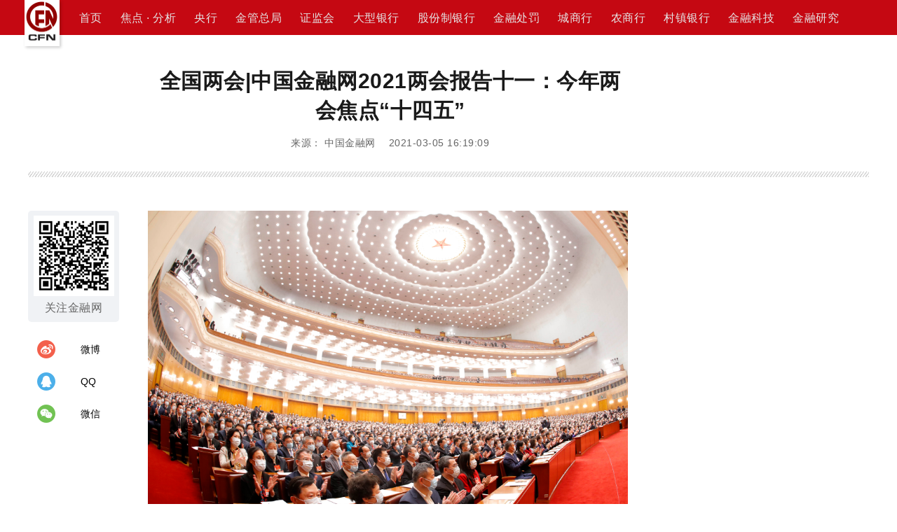

--- FILE ---
content_type: text/html; charset=utf-8
request_url: http://www.financeun.com/newsDetail/39726.shtml
body_size: 8650
content:
<!DOCTYPE html>
<html lang="en">
<!-- <html style="filter: progid:DXImageTransform.Microsoft.BasicImage(grayscale=1);-webkit-filter: grayscale(100%);"> -->
<head>
    <meta charset="UTF-8">
    <meta http-equiv="X-UA-Compatible" content="IE=edge,Chrome=1">
    <meta name="viewport" content="width=device-width, initial-scale=1">
    <meta name="baidu-site-verification" content="C8L96HlduV" />
    <title>全国两会|中国金融网2021两会报告十一：今年两会焦点“十四五”</title>
    <meta name="keywords" content="全国两会，中国，金融，2021，两会，报告，十一，年两会，焦点，十四五,中国金融网" />
    <meta name="description" content="全国两会|中国金融网2021两会报告十一
今年两会焦点十四五
2021年全国两会引世界关注，今年的主题聚焦“十四五”规划的制定和实施。中国在2020年经受住严峻复杂的国内外环境，特别是新冠肺炎疫情的考验，经济总量迈上百万亿元新台阶，成为全球唯一实现经济正增长的主要经济体。“十四五”开局之年，百万亿经济体再出发。新华社记者陈建力摄" />
    <!-- 移动优先 -->
<!--    <meta http-equiv="Content-Security-Policy" content="upgrade-insecure-requests" />-->
    <meta name="viewport" content="width=device-width, initial-scale=1, maximum-scale=1, user-scalable=no">
    <!-- Set render engine for 360 browser -->
    <meta name="renderer" content="webkit">
    <!-- No Baidu Siteapp-->
    <meta http-equiv="Cache-Control" content="no-siteapp" />
    <!--<link rel="icon" type="image/png" href="assets/i/favicon.png">-->
    <!-- Add to homescreen for Chrome on Android -->
    <meta name="mobile-web-app-capable" content="yes">
    <link rel="icon" sizes="192x192" href="https://wwwcdn.financeun.com/public/static/page/images/logo_title.png">
    <!-- Add to homescreen for Safari on iOS -->
    <meta name="apple-mobile-web-app-capable" content="yes">
    <meta name="apple-mobile-web-app-status-bar-style" content="black">
    <meta name="apple-mobile-web-app-title" content="中国金融网" />
    <link rel="apple-touch-icon-precomposed" href="https://wwwcdn.financeun.com/public/static/page/images/logo_title.png">
    <!-- Tile icon for Win8 (144x144 + tile color) -->
    <meta name="msapplication-TileImage" content="https://wwwcdn.financeun.com/public/static/page/images/logo_title.png">
    <meta name="msapplication-TileColor" content="">
    <!-- 自动将http的不安全请求升级为https -->
<!--     <meta http-equiv="Content-Security-Policy" content="upgrade-insecure-requests">-->
    <link rel="stylesheet" href="//cdn.staticfile.org/twitter-bootstrap/3.3.7/css/bootstrap.min.css">
    <link rel="stylesheet" href="https://wwwcdn.financeun.com/public/static/page/maple/css/bootstrap3.min.css">
<!--    <link rel="stylesheet" href="maple/css/bootstrap3.min.css">-->
    <link rel="stylesheet" href="https://wwwcdn.financeun.com/public/static/page/maple/css/reset.css?201904343543517">
<!--    <link rel="stylesheet" href="https://wwwcdn.financeun.com/public/static/page/css/index.css?234365">-->
    <!--[if lte IE 9]>
    <script src="http://weishoot.com/maple/js/respond.min.js"></script>
    <script src="http://weishoot.com/maple/js/html5.shiv.min.js"></script>

    <![endif]-->
    <script src="https://weishoot.com/maple/js/qrcode.min.js"></script>
    <script>
        document.write("<link rel='stylesheet' href='https://wwwcdn.financeun.com/public/static/page/css/index.css?202212010101'/>")
    </script>
</head>
<body>
<!------------------------- 头部 ----------------------------->
    <div id="header" class="header">
        <!-- 金融号 -->
        <div class="financial-number-title" style="display:none">
            <div class="inner-box">
                <a href="http://jrh.financeun.com" target="_blank">
                    <div class="logo">
                    <span class="img">
                        <img src="https://wwwcdn.financeun.com/public/static/page/images/logo.png" >
                    </span>
                        <span>
                        金融号
                    </span>
                    </div>
                </a>
                <ul class="list-ul">
                    <li><a href="http://jrh.financeun.com" target="_blank">金融头条</a></li>
                    <li><a href="http://jrh.financeun.com/Index/index.html?lmid=2" target="_blank">金融监管</a></li>
                    <li><a href="http://jrh.financeun.com/Index/index.html?lmid=13" target="_blank">金融智库</a></li>
                    <li><a href="http://jrh.financeun.com/Index/index.html?lmid=4" target="_blank">财经</a></li>
                    <li><a href="http://jrh.financeun.com/Index/index.html?lmid=5" target="_blank">银行</a></li>
                    <li><a href="http://jrh.financeun.com/Index/index.html?lmid=18" target="_blank">中小银行</a></li>
                    <li><a href="http://jrh.financeun.com/Index/index.html?lmid=8" target="_blank">金融办</a></li>
                    <li><a href="http://jrh.financeun.com/Index/index.html?lmid=17" target="_blank">曝光台</a></li>
                    <li><a href="http://jrh.financeun.com/Index/index.html?lmid=15" target="_blank">文化</a></li>
                </ul>
                <a href="https://sj.qq.com/myapp/detail.htm?apkName=com.financeun.finance">
                    <h2 class="app">
                        <span class="img">
                            <img src="https://wwwcdn.financeun.com/public/static/page/images/logo.png" >
                        </span>
                        <span>
                            金融APP
                        </span>
                    </h2>
                </a>
                <a href="http://jrh.financeun.com/Login/jrwLogin?web=jrw" class="login-href">
                    <div class="login">
                        登录 / 注册
                        <!-- <span class="login-btn">登录</span>
                         <span class="register">注册</span> -->
                    </div>
                </a>
                <div class="login-out" style="display: none">
                    <a href="http://www.financeun.com">
                        退出登录
                    </a>
                </div>
            </div>
        </div>
        <!-- 中国金融网 -->
        <div class="financial-net-title" style="display: none">
            <div class="inner-box">
                <div class="logo">
                    <div class="img">

                        <img src="https://wwwcdn.financeun.com/public/static/page/images/logo.png" >
                        <span>
                                 中国金融网络领袖
                            </span>

                    </div>
                    <div class="title">
                        <!--<a href="http://www.financeun.com/home/index" id="return-false-a">-->
                            CHINA FINANCE NET
<!--                        </a>-->
                        <span>
                        中国金融网
                        </span>
                    </div>
                </div>
                <!-- 通知 -->
                <!--                <el-button ></el-button>-->
                <!-- 搜索框 -->

               <!-- <div id="search" class="search">
                    <input type="text" class="form-control search-input" placeholder="请输入关键词搜索">
                    <div class="img" id="search-btn">
                        <img src="https://wwwcdn.financeun.com/public/static/page/images/search.png" >
                    </div>
                </div>-->
            </div>
        </div>
        <!------------  导航栏  ---------------->
                <div class="tabs-menu-ul-bg" style="background-color: #C50812;margin-bottom: 23px">
            <ul id="indexMyTab" class="nav nav-tabs index-tabs-menu-ul">
                <div class="logo">
                    <img  src="https://wwwcdn.financeun.com/public/static/page/images/ul_logo.png" >
                </div>
                <li class="active index-tabs-menu-li" id="index-tabs-menu-li_0">
                    <a href="http://www.financeun.com/">
                        首页
                    </a>
                </li>
                                    <li class="index-tabs-menu-li" id="index-tabs-menu-li_50">
                        <a href="http://www.financeun.com/articleList/50.shtml">
                            焦点 · 分析                        </a>
                    </li>
                                    <li class="index-tabs-menu-li" id="index-tabs-menu-li_51">
                        <a href="http://www.financeun.com/articleList/51.shtml">
                            央行                        </a>
                    </li>
                                    <li class="index-tabs-menu-li" id="index-tabs-menu-li_52">
                        <a href="http://www.financeun.com/articleList/52.shtml">
                            金管总局                        </a>
                    </li>
                                    <li class="index-tabs-menu-li" id="index-tabs-menu-li_53">
                        <a href="http://www.financeun.com/articleList/53.shtml">
                            证监会                        </a>
                    </li>
                                    <li class="index-tabs-menu-li" id="index-tabs-menu-li_54">
                        <a href="http://www.financeun.com/articleList/54.shtml">
                            大型银行                        </a>
                    </li>
                                    <li class="index-tabs-menu-li" id="index-tabs-menu-li_55">
                        <a href="http://www.financeun.com/articleList/55.shtml">
                            股份制银行                        </a>
                    </li>
                                    <li class="index-tabs-menu-li" id="index-tabs-menu-li_56">
                        <a href="http://www.financeun.com/articleList/56.shtml">
                            金融处罚                        </a>
                    </li>
                                    <li class="index-tabs-menu-li" id="index-tabs-menu-li_57">
                        <a href="http://www.financeun.com/articleList/57.shtml">
                            城商行                        </a>
                    </li>
                                    <li class="index-tabs-menu-li" id="index-tabs-menu-li_58">
                        <a href="http://www.financeun.com/articleList/58.shtml">
                            农商行                        </a>
                    </li>
                                    <li class="index-tabs-menu-li" id="index-tabs-menu-li_59">
                        <a href="http://www.financeun.com/articleList/59.shtml">
                            村镇银行                        </a>
                    </li>
                                    <li class="index-tabs-menu-li" id="index-tabs-menu-li_60">
                        <a href="http://www.financeun.com/articleList/60.shtml">
                            金融科技                        </a>
                    </li>
                                    <li class="index-tabs-menu-li" id="index-tabs-menu-li_61">
                        <a href="http://www.financeun.com/articleList/61.shtml">
                            金融研究                        </a>
                    </li>
                <!--                FIXME:-->
                <div class="btn" style="visibility: hidden">
                    <img src="https://wwwcdn.financeun.com/public/static/page/images/search.png" >
                </div>

            </ul>
            <div id="search" class="search" style="display: none">
                <div class="logo">
                    <img src="https://wwwcdn.financeun.com/public/static/page/images/ul_logo.png" >
                </div>
                <div class="left-right">
                    <div class="close">
                        <img src="https://wwwcdn.financeun.com/public/static/page/images/ul_close.png" >
                    </div>
                    <input type="text" class="form-control search-input" placeholder="请输入关键词搜索">
                    <div class="img" id="search-btn">
                        <img src="https://wwwcdn.financeun.com/public/static/page/images/search.png" >
                    </div>
                </div>

            </div>

    </div>
    <!------------------------- 头部结束 ----------------------------->
<!--    <script src="https://wwwcdn.financeun.com/public/static/page/maple/js/jquery-3.1.1.min.js"></script>-->
        <script src="https://weishoot.com/maple/js/jquery-1.10.2.min.js"></script>
   <!-- <script src="https://wwwcdn.financeun.com/public/static/page/js/china_finance_common.js"></script>-->
    <script type="text/javascript">




        var code = 0;
        //判断当前url的code，将相同id的 li 添加 active
        
            console.log(code);
            console.log('得到code数据')

            if(code){
                $(`#index-tabs-menu-li_${code}`).addClass('active').siblings().removeClass('active');

            }else {
                //如果没有Code,则导航栏全部 不加 active
                $('.index-tabs-menu-li').removeClass('active');
            }



    </script>


<script>
    console.log('提前加载');
    //判断当前浏览器
    browserVersions();
    function browserVersions() {
        const _this = this;
        //判断访问终端
        var browser = {
            versions: function () {
                var u = navigator.userAgent, app = navigator.appVersion;
                return {
                    trident: u.indexOf('Trident') > -1, //IE内核
                    presto: u.indexOf('Presto') > -1, //opera内核
                    webKit: u.indexOf('AppleWebKit') > -1, //苹果、谷歌内核
                    gecko: u.indexOf('Gecko') > -1 && u.indexOf('KHTML') == -1,//火狐内核
                    mobile: !!u.match(/AppleWebKit.*Mobile.*/), //是否为移动终端
                    ios: !!u.match(/\(i[^;]+;( U;)? CPU.+Mac OS X/), //ios终端
                    android: u.indexOf('Android') > -1 || u.indexOf('Adr') > -1, //android终端
                    iPhone: u.indexOf('iPhone') > -1, //是否为iPhone或者QQHD浏览器
                    iPad: u.indexOf('iPad') > -1, //是否iPad
                    webApp: u.indexOf('Safari') == -1, //是否web应该程序，没有头部与底部
                    weixin: u.indexOf('MicroMessenger') > -1, //是否微信 （2015-01-22新增）
                    qq: u.match(/\sQQ/i) == " qq" //是否QQ
                };
            }(),
            language: (navigator.browserLanguage || navigator.language).toLowerCase()
        }
        if (browser.versions.mobile || browser.versions.android || browser.versions.ios) {
            console.log('移动端打开的');
            $('#header').hide();

            return false;
        } else {
            console.log('PC端');
        }
        //细分
        if (browser.versions.android) {
            console.log('安卓');
            //_this.browserVersion = '安卓'
        } else if (browser.versions.iPhone) {
            console.log('苹果');
            //_this.browserVersion = '苹果'
        } else if (browser.versions.ios) {
            console.log('苹果');
            //_this.browserVersion = '苹果'
        } else if (browser.versions.webKit) {
            console.log('电脑');
            //_this.browserVersion = '电脑'
        }

    }
</script>


    <!-- 二维码弹出框 -->
    <div class="modal fade bs-example-modal-sm" tabindex="-1" role="dialog" aria-labelledby="mySmallModalLabel">
        <div class="modal-dialog modal-sm" role="document">
            <div class="modal-content weixin-dialog" title="分享到微信朋友圈">
                <h2 class="weixin-dialog-title">分享到微信朋友圈</h2>
                <div class="wechat-erweima">
                    <!--<img :src="wechatErweima" >-->
                    <div id="qrcode">

                    </div>
                </div>
               <!-- <div>
                    <p>打开微信，点击底部的“发现”，使</p>
                    <p>用“扫一扫”即可将网页分享至朋友圈。</p>
                </div>-->
            </div>
        </div>
    </div>
    <!-- 新闻详情页body -->
    <div id="news-details" class="news-details">
        <div class="inner-box">
            <div class="news-details-data">
                <h2 class="main-title">
                    全国两会|中国金融网2021两会报告十一：今年两会焦点“十四五”                    <!-- <img src="https://wwwcdn.financeun.com/public/static/index/images/old_jinrongwang_logo.png"  class="main-old-logo"> -->
                </h2>
                <h3 class="main-sub-title">来源： 中国金融网    2021-03-05 16:19:09</h3>
                <img src="https://wwwcdn.financeun.com/public/static/index/images/news_details_line.png" >
                <div class="left-right">
                    <div class="news-details-main">
                        <div class="inner-left-right">
                            <div class="share">
                                <div class="jrw-erweima">
                                    <img src="https://wwwcdn.financeun.com/public/static/index/images/jinrongwangerweima.png" >
                                    关注金融网
                                </div>
                                <div class="share-ul">
                                    <li class="fnshareWB">
                                        <img src="https://wwwcdn.financeun.com/public/static/index/images/weibo.png" >
                                        <span>微博</span>
                                    </li>
                                    <li class="fnshareQQ">
                                        <img src="https://wwwcdn.financeun.com/public/static/index/images/qq.png" >
                                        <span>QQ</span>
                                    </li>
                                    <li class="fnshareWechat" data-toggle="modal" data-target=".bs-example-modal-sm">
                                        <img src="https://wwwcdn.financeun.com/public/static/index/images/weixin.png" >
                                        <span>微信</span>
                                    </li>

                                </div>
                            </div>

                            <div class="txt">
                                <p><img src="/public/uploads/ueditor/image/20210305/1614932409326196.jpg" title="1614932409326196.jpg" alt="XxjpsgC007712_20210304_PEPFN0A001.JPG"/></p><p>全国两会|中国金融网2021两会报告十一</p><p><strong>今年两会焦点“十四五”</strong></p><p>2021年全国两会引世界关注，今年的主题聚焦“十四五”规划的制定和实施。中国在2020年经受住严峻复杂的国内外环境，特别是新冠肺炎疫情的考验，经济总量迈上百万亿元新台阶，成为全球唯一实现经济正增长的主要经济体。“十四五”开局之年，百万亿经济体再出发。</p><p>新华社记者陈建力摄</p><p><img src="/public/uploads/ueditor/image/20210305/1614932434370590.jpeg" title="1614932434370590.jpeg" alt="WechatIMG747.jpeg"/></p><p><br/></p>                            </div>
                        </div>
                    </div>
                    <ul class="search-ad-ul">
                        <li class="search-ad-li" style="display:none;">
                            <img src="https://wwwcdn.financeun.com/public/static/index/images/news_details_ad.jpg" >
                          <!--  <a href="http://www.financeun.com/index/page/ad_two.shtml">

                            </a>-->
                        </li>
                        <li class="search-ad-li" style="display:none;">
                            <a href="http://www.financeun.com/index/page/ad_two.shtml">
                                <img src="https://wwwcdn.financeun.com/public/static/index/images/news_details_ad.jpg" >
                            </a>
                        </li>
                    </ul>
                </div>
                <div class="main-bottom">
                    <h5 class="down-app">
                        更多精彩内容，点击下载
                        <a href="https://sj.qq.com/myapp/detail.htm?apkName=com.financeun.finance">
                            <span>中国金融网APP</span>
                        </a>
                        查看
                        <p></p>
                    </h5>
                    <h5 class="more-news-title">相关新闻</h5>
                    <ul class="more-news-ul">
                                                    <li class="more-news-li">
                                <a href="http://www.financeun.com/newsDetail/39955.shtml">
                                    <p>全国两会 | 中国金融网两会报告二十七：全国人大会议在京闭幕</p>
                                    <h6>2021年03月11日22时17分</h6>
                                </a>
                            </li>
                                                    <li class="more-news-li">
                                <a href="http://www.financeun.com/newsDetail/39747.shtml">
                                    <p>全国两会 | 中国金融网两会报告二十一：美好生活蓝图催人奋进</p>
                                    <h6>2021年03月06日19时08分</h6>
                                </a>
                            </li>
                                                    <li class="more-news-li">
                                <a href="http://www.financeun.com/newsDetail/39654.shtml">
                                    <p>全国两会|中国金融网2021两会报告之二：放眼百年目标凝聚复兴伟力</p>
                                    <h6>2021年03月04日12时45分</h6>
                                </a>
                            </li>
                                                    <li class="more-news-li">
                                <a href="http://www.financeun.com/newsDetail/39956.shtml">
                                    <p>全国两会 | 中国金融网两会报告二十八：这是一次举世瞩目的大会</p>
                                    <h6>2021年03月11日22时27分</h6>
                                </a>
                            </li>
                                                    <li class="more-news-li">
                                <a href="http://www.financeun.com/newsDetail/39705.shtml">
                                    <p>全国两会|中国金融网2021两会报告之九：全国人大会议5日开幕</p>
                                    <h6>2021年03月05日13时00分</h6>
                                </a>
                            </li>
                                                    <li class="more-news-li">
                                <a href="http://www.financeun.com/newsDetail/39739.shtml">
                                    <p>农业农村部部长稳端饭碗</p>
                                    <h6>2021年03月05日18时36分</h6>
                                </a>
                            </li>
                                            </ul>
                                        <h5 class="weishoot-img-title" style="margin-top: 20px">友情链接</h5>
                    <ul style="display: flex; margin-top: 10px;">
                        <!-- <li style="margin-right: 15px"><a href="https://www.yspbank.cn/" style="color: #999 !important;">艺术品银行</a></li> -->
                        <li style="margin-right: 15px"><a href="https://www.cfn.cn/" style="color: #999 !important;">银行网</a></li>
                        <li style="margin-right: 15px"><a href="http://www.financeun.com/" style="color: #999 !important;">中国金融网</a></li>
                        <li style="margin-right: 15px"><a href="http://jrh.financeun.com/" style="color: #999 !important;">金融号</a></li>
                        <li style="margin-right: 15px"><a href="https://www.weishoot.com/" style="color: #999 !important;">微摄</a></li>
                        <li style="margin-right: 15px"><a href="http://www.unpcn.com/" style="color: #999 !important;">国家摄影</a></li>
                    </ul>


                </div>
            </div>
        </div>
    </div>
    <!-- 新闻详情页body结束 -->

    <!------------------------- 底部 ----------------------------->
    <div id="footer" class="footer">
        <div class="inner-box">
            <div class="footer-top">
                <div class="footer-top-left">
                    <ul class="footer-left-ul" >
                        <li>
                            <a href="http://www.financeun.com/index/page/footer_details.shtml?jump=index-introduce">
                                简介
                            </a>
                        </li>
                        <!-- <li>
                            <a href="http://www.financeun.com/index/page/footer_details.shtml?jump=partner">                                                合作伙伴
                            </a>
                        </li> -->
                        <li>
                            <a href="http://www.financeun.com/index/page/footer_details.shtml?jump=contribute">
                                投稿启示
                            </a>
                        </li>
                        <li>
                            <a href="http://www.financeun.com/index/page/footer_details.shtml?jump=privacy">
                                隐私保护
                            </a>
                        </li>
                        <li>
                            <a href="http://www.financeun.com/index/page/footer_details.shtml?jump=contact">
                                联系我们
                            </a>
                        </li>
                        <li>
                            <a href="https://wwwcdn.financeun.com/public/static/home/img/zgjrw/Adinfo/newadv.pdf?111">
                                广告服务
                            </a>
                        </li>
                        <li>
                            <a href="http://www.financeun.com/index/page/footer_details.shtml?jump=friendly">
                                友情链接
                            </a>
                        </li>
                        <li>
                            <a href="http://www.financeun.com/index/page/footer_details.shtml?jump=brand">
                                品牌联盟
                            </a>
                        </li>
                    </ul>
                    <ul>
                        <li>编辑部：zjw@financeun.com</li>
                        <li>媒体合作：774353721@qq.com</li>
                        <li>机构合作部：1760607283@qq.com</li>
                    </ul>
                </div>
                <div class="footer-top-right">
                    <h2><a href="https://beian.miit.gov.cn/?spm=a2c4g.11186623.J_9220772140.115.26b4775eyPm28n#/home" color="#e4e4e4;">京ICP备07028173号 -1</a></h2>
                    <h2><a href="http://www.beian.gov.cn/portal/registerSystemInfo?recordcode=11010202007075" color="#e4e4e4;">京公网安备11010202007075号</a></h2>
                    <h2>经营许可证编号：京B2-20200983</h2>
                </div>
            </div>
        </div>
        <div class="footer-bottom">
            <h2>Copyright © 2002-2024 financeun.com Inc. All rights reserved.</h2>
            <h2>版权所有：中金网投（北京）资产管理有限公司 <!-- 资产控股：亚洲金控投资有限公司 --></h2>
        </div>
    </div>
----------------------- 底部结束 ----------------------------->
<script type="text/javascript">
    document.write('<script type="text/javascript" src="/public/static/page/js/push.js?'+Math.random()+'" ><\/script>');
</script>


    <script type="text/javascript">
        var data={"keywords":"\u5168\u56fd\u4e24\u4f1a\uff0c\u4e2d\u56fd\uff0c\u91d1\u878d\uff0c2021\uff0c\u4e24\u4f1a\uff0c\u62a5\u544a\uff0c\u5341\u4e00\uff0c\u5e74\u4e24\u4f1a\uff0c\u7126\u70b9\uff0c\u5341\u56db\u4e94","source":"\u4e2d\u56fd\u91d1\u878d\u7f51","Title":"\u5168\u56fd\u4e24\u4f1a|\u4e2d\u56fd\u91d1\u878d\u7f512021\u4e24\u4f1a\u62a5\u544a\u5341\u4e00\uff1a\u4eca\u5e74\u4e24\u4f1a\u7126\u70b9\u201c\u5341\u56db\u4e94\u201d","intro":"\u5168\u56fd\u4e24\u4f1a|\u4e2d\u56fd\u91d1\u878d\u7f512021\u4e24\u4f1a\u62a5\u544a\u5341\u4e00\n\u4eca\u5e74\u4e24\u4f1a\u7126\u70b9\u5341\u56db\u4e94\n2021\u5e74\u5168\u56fd\u4e24\u4f1a\u5f15\u4e16\u754c\u5173\u6ce8\uff0c\u4eca\u5e74\u7684\u4e3b\u9898\u805a\u7126\u201c\u5341\u56db\u4e94\u201d\u89c4\u5212\u7684\u5236\u5b9a\u548c\u5b9e\u65bd\u3002\u4e2d\u56fd\u57282020\u5e74\u7ecf\u53d7\u4f4f\u4e25\u5cfb\u590d\u6742\u7684\u56fd\u5185\u5916\u73af\u5883\uff0c\u7279\u522b\u662f\u65b0\u51a0\u80ba\u708e\u75ab\u60c5\u7684\u8003\u9a8c\uff0c\u7ecf\u6d4e\u603b\u91cf\u8fc8\u4e0a\u767e\u4e07\u4ebf\u5143\u65b0\u53f0\u9636\uff0c\u6210\u4e3a\u5168\u7403\u552f\u4e00\u5b9e\u73b0\u7ecf\u6d4e\u6b63\u589e\u957f\u7684\u4e3b\u8981\u7ecf\u6d4e\u4f53\u3002\u201c\u5341\u56db\u4e94\u201d\u5f00\u5c40\u4e4b\u5e74\uff0c\u767e\u4e07\u4ebf\u7ecf\u6d4e\u4f53\u518d\u51fa\u53d1\u3002\u65b0\u534e\u793e\u8bb0\u8005\u9648\u5efa\u529b\u6444","STitle":"\u5168\u56fd\u4e24\u4f1a|\u4e2d\u56fd\u91d1\u878d\u7f512021\u4e24\u4f1a\u62a5\u544a\u5341\u4e00\uff1a\u4eca\u5e74\u4e24\u4f1a\u7126\u70b9\u201c\u5341\u56db\u4e94\u201d","id":"39726","CoverImg":"https:\/\/financeun-web.oss-cn-beijing.aliyuncs.com\/public\/uploads\/20210305\/3cfed7dfd3e6a959ef1c3700682c60f5.JPG!w300","CreateTime":"2021-03-05 16:19:09","author":"","editor":"cfnhg","old":"0","visit":"20485","isWatermark":"0","platForm":"jrw"};
    </script>
    <script src="https://wwwcdn.financeun.com/public/static/page/maple/js/jquery-3.1.1.min.js"></script>
    <script src="https://wwwcdn.financeun.com/public/static/page/maple/js/bootstrap3.min.js"></script>

<!--    <script src="https://wwwcdn.financeun.com/public/static/page/js/news_details.js?234324"></script>-->
<script>
    document.write(" <script src='https://wwwcdn.financeun.com/public/static/page/js/news_details.js'><\/script>")
</script>
    <script src="https://wwwcdn.financeun.com/public/static/page/js/common.js"></script>
    <script>

    console.log('这里是html里的newsDetail!');
    var data={"keywords":"\u5168\u56fd\u4e24\u4f1a\uff0c\u4e2d\u56fd\uff0c\u91d1\u878d\uff0c2021\uff0c\u4e24\u4f1a\uff0c\u62a5\u544a\uff0c\u5341\u4e00\uff0c\u5e74\u4e24\u4f1a\uff0c\u7126\u70b9\uff0c\u5341\u56db\u4e94","source":"\u4e2d\u56fd\u91d1\u878d\u7f51","Title":"\u5168\u56fd\u4e24\u4f1a|\u4e2d\u56fd\u91d1\u878d\u7f512021\u4e24\u4f1a\u62a5\u544a\u5341\u4e00\uff1a\u4eca\u5e74\u4e24\u4f1a\u7126\u70b9\u201c\u5341\u56db\u4e94\u201d","intro":"\u5168\u56fd\u4e24\u4f1a|\u4e2d\u56fd\u91d1\u878d\u7f512021\u4e24\u4f1a\u62a5\u544a\u5341\u4e00\n\u4eca\u5e74\u4e24\u4f1a\u7126\u70b9\u5341\u56db\u4e94\n2021\u5e74\u5168\u56fd\u4e24\u4f1a\u5f15\u4e16\u754c\u5173\u6ce8\uff0c\u4eca\u5e74\u7684\u4e3b\u9898\u805a\u7126\u201c\u5341\u56db\u4e94\u201d\u89c4\u5212\u7684\u5236\u5b9a\u548c\u5b9e\u65bd\u3002\u4e2d\u56fd\u57282020\u5e74\u7ecf\u53d7\u4f4f\u4e25\u5cfb\u590d\u6742\u7684\u56fd\u5185\u5916\u73af\u5883\uff0c\u7279\u522b\u662f\u65b0\u51a0\u80ba\u708e\u75ab\u60c5\u7684\u8003\u9a8c\uff0c\u7ecf\u6d4e\u603b\u91cf\u8fc8\u4e0a\u767e\u4e07\u4ebf\u5143\u65b0\u53f0\u9636\uff0c\u6210\u4e3a\u5168\u7403\u552f\u4e00\u5b9e\u73b0\u7ecf\u6d4e\u6b63\u589e\u957f\u7684\u4e3b\u8981\u7ecf\u6d4e\u4f53\u3002\u201c\u5341\u56db\u4e94\u201d\u5f00\u5c40\u4e4b\u5e74\uff0c\u767e\u4e07\u4ebf\u7ecf\u6d4e\u4f53\u518d\u51fa\u53d1\u3002\u65b0\u534e\u793e\u8bb0\u8005\u9648\u5efa\u529b\u6444","STitle":"\u5168\u56fd\u4e24\u4f1a|\u4e2d\u56fd\u91d1\u878d\u7f512021\u4e24\u4f1a\u62a5\u544a\u5341\u4e00\uff1a\u4eca\u5e74\u4e24\u4f1a\u7126\u70b9\u201c\u5341\u56db\u4e94\u201d","id":"39726","CoverImg":"https:\/\/financeun-web.oss-cn-beijing.aliyuncs.com\/public\/uploads\/20210305\/3cfed7dfd3e6a959ef1c3700682c60f5.JPG!w300","CreateTime":"2021-03-05 16:19:09","author":"","editor":"cfnhg","old":"0","visit":"20485","isWatermark":"0","platForm":"jrw"};

     /*   $(function () {
            console.log('这里是newsDetails！！！');


            var data={"keywords":"\u5168\u56fd\u4e24\u4f1a\uff0c\u4e2d\u56fd\uff0c\u91d1\u878d\uff0c2021\uff0c\u4e24\u4f1a\uff0c\u62a5\u544a\uff0c\u5341\u4e00\uff0c\u5e74\u4e24\u4f1a\uff0c\u7126\u70b9\uff0c\u5341\u56db\u4e94","source":"\u4e2d\u56fd\u91d1\u878d\u7f51","Title":"\u5168\u56fd\u4e24\u4f1a|\u4e2d\u56fd\u91d1\u878d\u7f512021\u4e24\u4f1a\u62a5\u544a\u5341\u4e00\uff1a\u4eca\u5e74\u4e24\u4f1a\u7126\u70b9\u201c\u5341\u56db\u4e94\u201d","intro":"\u5168\u56fd\u4e24\u4f1a|\u4e2d\u56fd\u91d1\u878d\u7f512021\u4e24\u4f1a\u62a5\u544a\u5341\u4e00\n\u4eca\u5e74\u4e24\u4f1a\u7126\u70b9\u5341\u56db\u4e94\n2021\u5e74\u5168\u56fd\u4e24\u4f1a\u5f15\u4e16\u754c\u5173\u6ce8\uff0c\u4eca\u5e74\u7684\u4e3b\u9898\u805a\u7126\u201c\u5341\u56db\u4e94\u201d\u89c4\u5212\u7684\u5236\u5b9a\u548c\u5b9e\u65bd\u3002\u4e2d\u56fd\u57282020\u5e74\u7ecf\u53d7\u4f4f\u4e25\u5cfb\u590d\u6742\u7684\u56fd\u5185\u5916\u73af\u5883\uff0c\u7279\u522b\u662f\u65b0\u51a0\u80ba\u708e\u75ab\u60c5\u7684\u8003\u9a8c\uff0c\u7ecf\u6d4e\u603b\u91cf\u8fc8\u4e0a\u767e\u4e07\u4ebf\u5143\u65b0\u53f0\u9636\uff0c\u6210\u4e3a\u5168\u7403\u552f\u4e00\u5b9e\u73b0\u7ecf\u6d4e\u6b63\u589e\u957f\u7684\u4e3b\u8981\u7ecf\u6d4e\u4f53\u3002\u201c\u5341\u56db\u4e94\u201d\u5f00\u5c40\u4e4b\u5e74\uff0c\u767e\u4e07\u4ebf\u7ecf\u6d4e\u4f53\u518d\u51fa\u53d1\u3002\u65b0\u534e\u793e\u8bb0\u8005\u9648\u5efa\u529b\u6444","STitle":"\u5168\u56fd\u4e24\u4f1a|\u4e2d\u56fd\u91d1\u878d\u7f512021\u4e24\u4f1a\u62a5\u544a\u5341\u4e00\uff1a\u4eca\u5e74\u4e24\u4f1a\u7126\u70b9\u201c\u5341\u56db\u4e94\u201d","id":"39726","CoverImg":"https:\/\/financeun-web.oss-cn-beijing.aliyuncs.com\/public\/uploads\/20210305\/3cfed7dfd3e6a959ef1c3700682c60f5.JPG!w300","CreateTime":"2021-03-05 16:19:09","author":"","editor":"cfnhg","old":"0","visit":"20485","isWatermark":"0","platForm":"jrw"};

            let getId = data.id;
            let getPlat = data.platForm;
            let getShareTitle = data.title;
            let shareLogo = 'http://jrh.financeun.com/public/static/webapp/image/shareIcon.jpg';
            let getShareSource = data.source;
            let getShareIntro = data.intro;
            console.log(getId);
            console.log(getPlat);
            //获取url地址栏参数
          /!*  function GetQueryString(name){
                let reg = new RegExp("(^|&)"+ name +"=([^&]*)(&|$)");
                let r = window.location.search.substr(1).match(reg);//search,查询？后面的参数，并匹配正则
                if(r!=null)return  decodeURI(r[2]); return null;
            };

            let getId = GetQueryString('id');
            let getPlat = GetQueryString('plat');*!/

            $('.fnshareQQ').click(function () {
                console.log('你点击了分享QQ按钮');
                //let url = encodeURIComponent(window.location.href);
                //截取当前新闻url的id和plat
                let url = `http://www.financeun.com/webapp/Article/articleShare?id=${getId}&platForm=${getPlat}&from=singlemessage&isappinstalled=0`;
                /!*window.open('http://connect.qq.com/widget/shareqq/index.html?url=' + url + '&sharesource=qzone&title=' + '微摄-摄影号-中国最大的摄影自媒体公众平台-国家摄影-图片银行-艺术银行' + '&pics=' + 'http://story.weishoot.com/Images/weishootShare.png' + '&summary=微摄-摄影号-中国最大的摄影自媒体公众平台-国家摄影-图片银行-艺术银行' + '&desc=微摄-摄影号-中国最大的摄影自媒体公众平台-国家摄影-图片银行-艺术银行');*!/
                //http://www.financeun.com/webapp/Article/articleShare?id=24095&platForm=jrw&from=singlemessage&isappinstalled=0
                console.log(url);
                window.open(`http://connect.qq.com/widget/shareqq/index.html?url=$http://www.financeun.com/index/index/newsDetail.shtml&sharesource=qzone&title=${getShareTitle}&pics=${shareLogo}&summary=${getShareSource}&desc=${getShareIntro}`);
            });


            // 分享到微博
            $('.fnshareWB').click(function () {
                console.log('你点击了分享微博按钮');
                //console.log(encodeURIComponent(window.location.href));
                //let url = `http://www.financeun.com/webapp/Article/articleShare?id=${getId}&platForm=${getPlat}&from=singlemessage&isappinstalled=0`;
                //let url = `http://www.financeun.com/front/index/china_finance_details?id=${getId}&platForm=${getPlat}&from=singlemessage&isappinstalled=0`;
                let url = `http://www.financeun.com/front/index/china_finance_details?id=11&platForm=11&from=singlemessage&isappinstalled=0`;
                console.log(url);
                window.open(`http://service.weibo.com/share/share.php?url=$http://www.financeun.com/index/index/newsDetail.shtml&sharesource=weibo&title=${getShareTitle}&pic=${shareLogo}&appkey=${getShareIntro}`);
            });



            //分享到微信二维码
            function wechatErweimaImg(){
               /!* let url = `http://www.financeun.com/webapp/Article/articleShare?id=${getId}&platForm=${getPlat}&from=singlemessage&isappinstalled=0`;
                let wechatErweima = 'http://api.k780.com:88/?app=qr.get&data=' + url + '&level=L&size=6';
                console.log(this.wechatErweima);

                 $(`<img src="${wechatErweima}" >`).appendTo($('.wechat-erweima'));*!/
            }
            wechatErweimaImg();







            //分享QQ微信微博滚动动效
            window.onscroll = function (ev) {
                var scrollTop = $(document).scrollTop();
                if (scrollTop > 400) {  //这里是调窗口顶部，到要滚动的图片的距离，当往下浏览的时候，到XX位置，图片开始滚动
                    // var offsetTop = 30+scrollTop-66
                    // $('.share').css('top', offsetTop+'px');
                    var area = $('.footer').offset().top-scrollTop;
                    var ul_h = $('.share').height() + 30;

                    if (area > ul_h) {

                        var offsetTop = 30+scrollTop-0;
                        //   $('.share').css('top', offsetTop+'px');
                        $('.share').css({
                            'position':'absolute',
                            'top':offsetTop+'px'
                        });
                        $('#news-details .left-right .news-details-main .inner-left-right .txt').css('margin-left','171px');
                    }else{
                        $('.share').css({
                            'display': 'flex',
                            'align-items': 'center',
                            'flex-direction': 'column',
                            'margin-right': '41px',
                            'top':'443px'
                        });

                        // $('.share').css('top', offsetTop-ul_h+area+'px');
                    }
                    //    $("#topAnchor").show();
                }else {
                    $('.share').css({
                        'display': 'flex',
                        'align-items': 'center',
                        'flex-direction': 'column',
                        'margin-right': '41px',
                        'top':'443px'
                    });

                }
            }

        });*/





    </script>
    <!-- <script>
        var _hmt = _hmt || [];
        (function () {
            var hm = document.createElement("script");
            hm.src = "https://hm.baidu.com/hm.js?0a2dce141228945dfe030dde3209f898";
            var s = document.getElementsByTagName("script")[0];
            s.parentNode.insertBefore(hm, s);
        })();
    </script> -->
</body>
</html>


--- FILE ---
content_type: text/css
request_url: https://wwwcdn.financeun.com/public/static/page/maple/css/reset.css?201904343543517
body_size: 1070
content:
/**
* Eric Meyer's Reset CSS v2.0 (http://meyerweb.com/eric/tools/css/reset/)
* http://cssreset.com
*/
html, body, div, span, applet, object, iframe,
h1, h2, h3, h4, h5, h6, p, blockquote, pre,
a, abbr, acronym, address, big, cite, code,
del, dfn, em, img, ins, kbd, q, s, samp,
small, strike, sub, sup, tt, var,
b, u, i, center,
dl, dt, dd, ol, ul, li,
fieldset, form, label, legend,
table, caption, tbody, tfoot, thead, tr, th, td,
article, aside, canvas, details, embed,
figure, figcaption, footer, header, hgroup,
menu, nav, output, ruby, section, summary,
time, mark, audio, video {
    margin: 0;
    padding: 0;
    border: 0;
    font-size: 100%;
    font: inherit;
    vertical-align: baseline;
}
/* HTML5 display-role reset for older browsers */
article, aside, details, figcaption, figure,
footer, header, hgroup, menu, nav, section {
    display: block;
}
html {
    height:100% !important;
    min-height:100% !important;
}
body {
    margin:0;
    padding:0;
    height:100%;
    min-height:100%;
    width:100%;
    background: #FFFFFF;
    font: 14px/22px "ralewayregular", Microsoft YaHei,Helvetica Neue, Helvetica, Arial, sans-serif;
    color: #000;
    -webkit-font-smoothing: antialiased; /* Fix for webkit rendering */
    -webkit-text-size-adjust: 100%;
    letter-spacing:0.5px;
}

ol, ul {
    list-style: none;
}
nav ul {
    list-style:none;
}
li{
    list-style:none;
}
blockquote, q {
    quotes: none;
}
blockquote:before, blockquote:after,
q:before, q:after {
    content: '';
    content: none;
}
a {
    margin:0;
    padding:0;
    font-size:100%;
    vertical-align:baseline;
    background:transparent;
    text-decoration:none;
    outline:none;
    color: #333;
}
a:hover{
    cursor:pointer;
}

/* change colours to suit your needs */
mark {
    background-color:#ff9;
    color:#000;
    font-style:italic;
    font-weight:bold;
}

del {
    text-decoration: line-through;
}

abbr[title], dfn[title] {
    border-bottom:1px dotted;
    cursor:help;
}

table {
    border-collapse:collapse;
    border-spacing:0;
}

/* change border colour to suit your needs */
hr {
    display:block;
    height:1px;
    border:0;
    border-top:1px solid #cccccc;
    margin:1em 0;
    padding:0;
}


button,
input,
select,
textarea {
    margin: 0;
    font-size: 100%;
    vertical-align: middle;
}

button,
input {
    *overflow: visible;
    line-height: normal;
}

button::-moz-focus-inner,
input::-moz-focus-inner {
    padding: 0;
    border: 0;
}

button,
html input[type="button"],
input[type="reset"],
input[type="submit"] {
    cursor: pointer;
    -webkit-appearance: button;
}

label,
select,
button,
input[type="button"],
input[type="reset"],
input[type="submit"],
input[type="radio"],
input[type="checkbox"] {
    cursor: pointer;
}

input[type="search"] {
    -webkit-box-sizing: content-box;
    -moz-box-sizing: content-box;
    box-sizing: content-box;
    -webkit-appearance: textfield;
}

input[type="search"]::-webkit-search-decoration,
input[type="search"]::-webkit-search-cancel-button {
    -webkit-appearance: none;
}

textarea {
    overflow: auto;
    vertical-align: top;
}
.outline[type=text]:focus,.outline[type=submit]:focus,
.outline[type=radio]:focus,.outline[type=checkbox]:focus,.outline[type=password]:focus,button:focus{
    outline:none;
}

input[type=text]:focus,input[type=submit]:focus,
input[type=radio]:focus,input[type=checkbox]:focus,input[type=password]:focus{
    outline:none;
}
button[type=button]:focus,button[type=submit]:focus,
input[type=reset]:focus{
    outline:none;
}
.ch{display: none;}


--- FILE ---
content_type: text/css
request_url: https://wwwcdn.financeun.com/public/static/page/css/index.css?202212010101
body_size: 6787
content:
/*
公共
头部
选项卡导航栏
选项卡内容——首页
选项卡内容——其他页
底部
新闻详情页-主体
搜索详情页-主体
分享到微信朋友圈弹出框
遮罩广告

*/
/***************************** 公共 ******************************/
html{
    overflow-x: hidden;
}

#body-area p:hover,#body-area h2:hover,#body-area h3:hover,.financier-li a:hover,#body-area .news-area .left-right .other-news-ul .other-news-li .title:hover,#body-area .news-area .pagination-news-ul .pagination-news-li .title:hover{
    color:#c9141d !important;
    text-decoration: underline;
}

.footer .footer-top a:hover{
    text-decoration: underline;
}
a{
    color: rgba(228,228,228,1) ;
    text-decoration:none;
    outline: none;
}
a:hover{
    text-decoration:none;
    /*color: rgba(228,228,228,1) ;*/
}
a:focus, a:hover{
    color: rgba(228,228,228,1) ;
}
@media screen and (max-width: 1000px) {
    html{
        width: fit-content;
    }
}
.inner-box{
    width: 1200px;
    margin: 0 auto;
}
input:focus {
    outline: none !important;
    border: 1px solid #dcdfe6 !important;
}
/* 首页导航栏 */
.nav-tabs>li>a{
    border-radius: 0px;
    margin-right:0px;
}
.nav-tabs>li.active>a, .nav-tabs>li.active>a:focus, .nav-tabs>li.active>a:hover{
    border: 0px;
}
.nav>li>a{
    padding: 14px 12px;
}
.nav-tabs>li.active>a, .nav-tabs>li.active>a:focus, .nav-tabs>li.active>a:hover{
    background: #fff;
    color: #C50812 !important;
    font-weight: bold;
}
.nav-tabs>li{
    margin-bottom: -2px;
}
/* 首页导航栏结束 */
/***************************** 公共结束 ******************************/

/***************************** 头部 ******************************/
.header{
    /*background: #272B33;*/
    background: #fff;
}
/* 金融号 */
.financial-number-title{
    background: #414141;
    color:#FFF;
}
.financial-number-title .inner-box{
    height: 40px;
    line-height: 40px;
    display: flex;
    align-items: center;
    justify-content: space-between;
}
.financial-number-title .logo, .financial-number-title .app{
    display: flex;
    align-items: center;
    font-weight:500;
    color:rgba(255,255,255,1);
}
.financial-number-title .logo{
    font-size:18px;
}
.financial-number-title .app{
    font-size:18px;
}
.financial-number-title .logo .img, .financial-number-title .app .img{
    /*width: 30px;*/
    width: 25px;
    margin-right: 6px;
}
.financial-number-title .logo .img img, .financial-number-title .app .img img{
    width: 100%;
    display: block;
}
.financial-number-title .list-ul{
    display: flex;
    justify-content: flex-start;
    cursor: pointer;
}
.financial-number-title .list-ul li{
    margin-right: 19px;
}

.financial-number-title .list-ul, .financial-number-title .login{
    font-size:14px;
    font-weight:400;
    color:rgba(255,255,255,1);
}
.financial-number-title .login-btn{
    margin-right: 21px;
}
.financial-number-title .login{
    cursor: pointer;
}
/* 金融号结束 */
/* 中国金融网 */
.financial-net-title{
    color:#FFF;
}

.financial-net-title .inner-box {
    display: flex;
    justify-content: space-between;
}
.financial-net-title .logo{
    display: flex;
    justify-content: flex-start;
    margin: 19px 0;
}
.financial-net-title .logo .img {
    display: flex;
    align-items: center;
    flex-direction: column;
    margin-right: 15px;
}
.financial-net-title .logo .img span{
    font-size:12px;
    font-weight:500;
    color:rgba(255,255,255,1);
    line-height:35px;
}
.financial-net-title .logo .title {
    display: flex;
    align-items: flex-start;
    flex-direction: column;
    font-size:44px;
    font-family:BanglaMN;
    color:rgba(255,255,255,1);
    line-height: 44px;
}
.financial-net-title .logo .title span{
    height:29px;
    font-size:21px;
    font-family:PingFangSC-Medium;
    font-weight:500;
    color:rgba(255,255,255,1);
    line-height:29px;
}
.financial-net-title .logo .img img{
    /*width: 100%;*/
    width: 83px;
    display: block;
}
.financial-net-title .search{
    margin-top:26px;
    position: relative;
}
.financial-net-title .search .search-input{
    width: 348px;
    height: 40px;
    padding: 0 39px 0 15px;
    border: 1px solid #3A3A3A;
    font-size: 16px;
    font-weight: 400;
    color: rgba(204,204,204,1);
    background: rgba(58,58,58,1);
}


.financial-net-title .search .img{
    position: absolute;
    right: 13px;
    top: 8px;
    width: 24px;
    z-index: 99;
    cursor: pointer;
}

.financial-net-title .search .img img{
    width: 100%;
    display: block;
}
/***************************** 头部结束 ******************************/

/***************************** 选项卡导航栏 ******************************/
.tabs-menu-ul-bg{
    background: #272B33;
}
.index-tabs-menu-ul, #body-area,#search-details{
    width: 1211px;
    margin: 0 auto;
}

.tabs-menu-ul-bg .nav-tabs{
    border-bottom:0;
}

.index-tabs-menu-ul .index-tabs-menu-li{
    font-size: 16px;
    font-weight: 500;
    color: rgba(255,255,255,1);
    /*margin: 0 -3px -2px -3px;*/
}
.index-tabs-menu-ul .index-tabs-menu-li:hover a{
    background: #fff;
    color: #C50812 !important;
    /* background: rgba(80,80,80,1);
     border: 1px solid rgba(80,80,80,1);*/
    border-bottom: 0px;
    margin-bottom: -1px;
}
#indexMyTab li:nth-child(2){
    margin-left: 65px;
}
#indexMyTab{
    position: relative;
}
#indexMyTab .logo {
    width: 50px;
    height: 66px;
    position: absolute;
    left: 0;
    top:0;
    background-color: #fff;
    box-shadow:2px 2px 4px 0px rgba(0,0,0,0.2);
    display: flex;
    justify-content: center;
    align-items: center;
    z-index: 1;
}
#indexMyTab .logo img{
    width: 89% !important;
}
#indexMyTab .btn{
    position: absolute;
    right: 0;
    top: 6px;
}


.tabs-menu-ul-bg .search{
    /*margin-top:26px;*/
    position: relative;
    width: 1200px;
    margin: 0 auto;
}
.tabs-menu-ul-bg .search .logo img{
    width: 89% !important;
}
.tabs-menu-ul-bg .left-right{
    display: flex;
    justify-content: center;
}
.tabs-menu-ul-bg .left-right .close{
    display: flex;
    align-items: center;
    color: #fff;
    opacity: 1;
}
.tabs-menu-ul-bg .search .search-input{
    width: 348px;
    height: 50px;
    padding: 0 39px 0 15px;
    border: 1px solid #C50812;
    font-size: 16px;
    font-weight: 400;
    color: #fff !important;
    background: #C50812;
    /*margin: 5px 0;*/
    margin-left: 29px;
    margin-right: 29px;
}
.tabs-menu-ul-bg input::-webkit-input-placeholder{
    color: #fff !important;
}
.tabs-menu-ul-bg input::-moz-placeholder{   /* Mozilla Firefox 19+ */
    color: #fff !important;
}
.tabs-menu-ul-bg input:-moz-placeholder{    /* Mozilla Firefox 4 to 18 */
    color: #fff !important;
}
.tabs-menu-ul-bg input:-ms-input-placeholder { /* Internet Explorer 10-11 */
    color: #fff !important;
}

input{
    outline: none !important;
    border: none !important;
    /*border-left: 1px solid #fff !important;*/
    border-radius: 0 !important;

}
input:focus{
    outline: none !important;
    border: 1px solid #C50812 !important;
    border-radius: 0 !important;
    box-shadow: none !important;
}


.tabs-menu-ul-bg .search .img{
    cursor: pointer;
    display: flex;
    align-items: center;
}

.tabs-menu-ul-bg .search .img img{
    width: 100%;
    display: block;
}

.tabs-menu-ul-bg .search .logo{
    width: 160px;
    height: 66px;
    position: absolute;
    left: 0;
    top:0;
    background-color: #fff;
    box-shadow:2px 2px 4px 0px rgba(0,0,0,0.2);
    display: flex;
    justify-content: center;
    align-items: center;
}
.index-tabs-menu-ul .active a{
    background: rgba(80,80,80,1);
}



/***************************** 选项卡导航栏结束 ******************************/

/***************************** 选项卡内容——首页 ******************************/
#body-area .head-left-right{
    display: flex;
    justify-content: space-between;
    /*margin-top: 24px;*/
}

#body-area .head-left-right .focus{
    width: 430px;
    margin-right: 20px;
}

#body-area .head-left-right .focus .focus-title{
    display: flex;
    align-items: center;
    justify-content: space-between;
    border-bottom: 4px solid rgba(205,205,205,1);
    margin-bottom: 10px;
}

#body-area .head-left-right .focus .focus-title .title{
    height: 25px;
    font-size: 18px;
    font-weight: bold;
    color: rgba(143,0,0,1);
    line-height: 23px;
}
#body-area .head-left-right .focus .focus-title .logo{
    display: flex;
    align-items: center;
    height: 22px;
    font-size: 16px;
    font-weight: 400;
    color: rgba(102,102,102,1);
    line-height: 22px;
    width: 217px;
    height: 35px;
}

#body-area .head-left-right .focus .focus-title a .logo{
    color: rgba(228,228,228,1) !important;
}

#body-area .head-left-right .focus .focus-title a .logo img{
    width: 100%;
}

#body-area .head-left-right .focus .news-ul .news-li{
    border-bottom: 1px solid rgba(205,205,205,1);
    padding: 6px 0;
    cursor: pointer;
}

#body-area .head-left-right .focus .news-ul .news-li .title{
    height: 26px;
    font-size: 20px;
    font-weight: bold;
    color: #666;
    line-height: 18px;
    padding-top: 6px;
    overflow: hidden;
    white-space: nowrap;
    text-overflow: ellipsis;
}

#body-area .head-left-right .focus .news-ul .news-li:nth-child(1) .title,#body-area .head-left-right .focus .news-ul .news-li:nth-child(2) .title{
    color: #98121a;
}

#body-area .head-left-right .focus .news-ul .news-li .txt{
    position: relative;
    font-size: 14px;
    font-weight: 400;
    color: #999;
    line-height: 23px;
    height: 48px;
    padding: 4px 0;
}

#body-area .head-left-right .focus .news-ul .news-li .txt .reading-quantity{
    position: absolute;
    right: 0;
    bottom: -2px;
    font-size: 12px;
}

#body-area .head-left-right .focus .news-ul .news-li .lm-content{
    display: flex;
    height: 50px;
}

#body-area .head-left-right .focus .news-ul .news-li .lm-content .lm-txt::before{
    content: '';
    float: right;
    height: 100%;
    margin-bottom: -22px;
}
#body-area .head-left-right .focus .news-ul .news-li .lm-content .lm-txt{
    /* display: -webkit-box; */
    overflow: hidden;
    -webkit-line-clamp: 2;
    -webkit-box-orient: vertical;
    font-size: 14px;
    font-weight: 400;
    color: #999;
    line-height: 23px;
    padding-top: 5px;
} 

#body-area .head-left-right .focus .news-ul .news-li .lm-content .lm-txt .lm-reading-quantity{
    float: right;
    clear: both;
    margin-left: 5px;
}

#body-area .head-left-right .carousel{
    width: 748px;
    height: 579px;
    overflow: hidden;
}
#body-area .head-left-right .carousel .carousel-inner .item{
    position: relative;
}
#body-area .head-left-right .carousel .carousel-inner .item .carousel-img{
    width: 750px;
    height: 459px;
    overflow: hidden;
    background: black;
    display: flex;
    align-items: center;
}
#body-area .head-left-right .carousel .carousel-inner .item img{
    width: 100%;
    display: block;
    /*height: 459px;*/
    object-fit: cover;
    background: black;
    display: flex;
    align-items: center;
    height: auto;
}

#body-area .head-left-right .carousel .carousel-inner .item .carousel-news{
    background: #f1f1f1;
    padding: 13px 14px;
    height: 120px;
}

#body-area .head-left-right .carousel .carousel-inner .item .carousel-news .title{
    font-size: 20px;
/* font-weight: 500; */
    color: #333;
    line-height: 40px;
    font-weight: bold;
}

#body-area .head-left-right .carousel .carousel-inner .item .carousel-news .carousel-news-txt{
    font-size: 13px;
    font-weight: 400;
    color: rgba(102,102,102,1);
    line-height: 28px;
    position: relative;
    overflow: hidden;
    text-overflow: ellipsis;
    display: -webkit-box;
    -webkit-line-clamp: 2;
    -webkit-box-orient: vertical;
}

#body-area .head-left-right .carousel .carousel-control{
    height: 459px;
    background: none !important;
}
#body-area .head-left-right .carousel .carousel-inner .item .img-bottom{
    position: absolute;left: 0;bottom: 0;width: 748px;height: 120px;overflow: hidden
}
#body-area .head-left-right .carousel .carousel-inner .item .img-bottom img{
    width: 100%;height: 120px;display: block;overflow: hidden
}
#body-area .head-left-right .carousel .carousel-indicators{
    bottom: 146px;
    display: none;
}

#body-area .main-left-right{
    /*margin-top: 20px;*/
    display: flex;
    justify-content: space-between;
}
#body-area .main-left-right .main-left{
    /*border-top: 4px solid rgba(205,205,205,1);*/
    width: 800px;
    margin-right: 30px;
}

#body-area .main-left-right .main-left .main-left-ul{
    display: flex;
    justify-content: flex-start;
    flex-wrap: wrap;
}

#body-area .main-left-right .main-left .main-left-ul .main-left-li{
    /*margin-top: 18px;*/
    margin-top: 1px;
    width: 248px;
    margin-right: 28px;
    cursor: pointer;
    margin-bottom: 17px;
}
#body-area .main-left-right .main-left .main-left-ul .main-left-li:nth-child(3n){
    margin-right: 0;
}

#body-area .main-left-right .main-left .main-left-ul .main-left-li .img{
    width: 248px;
    height: 141px;
    overflow: hidden;
    background: gainsboro;
}

#body-area .main-left-right .main-left .main-left-ul .main-left-li .img img{
    width: 100%;
    display: block;
}

#body-area .main-left-right .main-left .main-left-ul .main-left-li .label{
    display: flex;
    /*justify-content: space-between;*/
    align-items: center;
    padding: 10px 0;
}

#body-area .main-left-right .main-left .main-left-ul .main-left-li .label .red{
    height: 20px;
    font-size: 14px;
    font-weight: bold;
    color: rgba(143,0,0,1);
    line-height: 20px;
}

#body-area .main-left-right .main-left .main-left-ul .main-left-li .label h2{
    height: 17px;
    font-size: 12px;
    font-weight: 400;
    color: rgba(102,102,102,1);
    line-height: 17px;
    padding: 5px 0;
}

#body-area .main-left-right .main-left .main-left-ul .main-left-li .title{
    height: 24px;
    font-size: 14px;
    font-weight: bold;
    color: #000;
    line-height: 22px;
    overflow: hidden;
    white-space: nowrap;
    text-overflow: ellipsis;
}

#body-area .main-left-right .main-left .main-left-ul .main-left-li .txt{
    font-size: 13px;
    font-weight: 400;
    color: rgba(102,102,102,1);
    line-height: 23px;
    padding: 5px 0;
    height: 71px;
    overflow: hidden;
    text-overflow: ellipsis;
    display: -webkit-box;
    -webkit-line-clamp: 3;
    -webkit-box-orient: vertical;
}

#body-area .main-left-right .main-left .main-left-ul .main-left-li .is-read{
    height: 40px;
    font-size: 12px;
    font-weight: 400;
    color: rgba(153,153,153,1);
    line-height: 22px;
    padding: 3px 0;
}

#body-area .main-left-right .main-right{
    background: rgba(248,248,248,1);
    width: 370px;
    /*padding: 10px;*/
}

#body-area .main-left-right .main-right .advertise-big{
    /*width: 370px; */
    overflow: hidden;
    height: 254px;
    display: none;
}


#body-area .main-left-right .main-right .advertise-big img{
    width: 100%;
    display: block;
    /* object-fit: cover; */
    height: 254px;
}

#body-area .main-left-right .main-right .main-right-title{
    font-size: 14px;
    font-weight: bold;
    color: rgba(143,0,0,1);
    line-height: 25px;
    position: relative;
    display: flex;
    align-items: center;
    height: 50px;
}

#body-area .main-left-right .main-right .main-right-title .gray-line{
    position: absolute;
    right: 0px;
    top: 23px;
    width: 250px;
    border-top: 4px solid rgba(205,205,205,1);
}

#body-area .main-left-right .main-right .img-story .img{
    /* width: 369px; */
    height: 219px;
    background: gainsboro;
    overflow: hidden;
}

#body-area .main-left-right .main-right .img-story .img img{
    width: 100%;
    display: block;
    object-fit: cover;
    height: 219px;
}

#body-area .main-left-right .main-right .small-title{
    height: 31px;
    font-size: 14px;
    font-weight: bold;
    color: #000;
    line-height: 31px;
    overflow: hidden;
    white-space: nowrap;
    text-overflow: ellipsis;
    /* width: 341px; */
    padding: 0 0 0 5px;
}
.financier .financier-flex, .financial-case-ul .financial-case-flex{
    padding: 0 5px;
}
#body-area .main-left-right .main-right .img-story .img-story-txt{
    font-size: 14px;
    font-weight: 400;
    color: rgba(102,102,102,1);
    line-height: 23px;
    height: 69px;
    overflow: hidden;
    text-overflow: ellipsis;
    display: -webkit-box;
    -webkit-line-clamp: 3;
    -webkit-box-orient: vertical;
}

#body-area .main-left-right .main-right .financier .financier-flex a{
    display: flex;
    justify-content: space-between;
    align-items: center;
    margin-bottom: 7px;
}

#body-area .main-left-right .main-right .financier .financier-flex .img{
    width: 158px;
    height: 102px;
    overflow: hidden;
    background: gainsboro;
}
#body-area .main-left-right .main-right .financier .financier-flex .img img{
    width: 100%;
    display: block;
    object-fit: cover;
    height: 102px;

}

#body-area .main-left-right .main-right .financier .financier-flex .describe{
    width: 180px;
    height: 71px;
    font-size: 10px;
    font-weight: 400;
    color: rgba(102,102,102,1);
    line-height: 18px;
    overflow: hidden;
    text-overflow: ellipsis;
    display: -webkit-box;
    -webkit-line-clamp: 4;
    -webkit-box-orient: vertical;
}
#body-area .main-left-right .main-right .financier .financier-ul{
    padding: 0;
}

#body-area .main-left-right .main-right .financier .financier-ul .financier-li{
    font-size: 14px;
    font-weight: 400;
    color: rgba(70,118,147,1);
    /* line-height: 22px; */
    line-height: 25px;
    overflow: hidden;
    white-space: nowrap;
    text-overflow: ellipsis;
    width: 350px;
}


#body-area .main-left-right .main-right .financial-case .financial-case-flex{
    display: flex;
    justify-content: space-between;
    align-items: center;
}

#body-area .main-left-right .main-right .financial-case .financial-case-flex .img{
    width: 90px;
    height: 71px;
    overflow: hidden;
    background: gainsboro;
}

#body-area .main-left-right .main-right .financial-case .financial-case-flex .img img{
    width: 100%;
    display: block;
    height: 71px;
    object-fit: cover;
}

#body-area .main-left-right .main-right .financial-case .financial-case-flex .describe{
    width: 250px;
    /* height: 15px; */
    font-size: 12px;
    font-weight: 400;
    color: rgba(102,102,102,1);
    line-height: 16px;
    overflow: hidden;
    text-overflow: ellipsis;
    display: -webkit-box;
    -webkit-line-clamp: 3;
    -webkit-box-orient: vertical;
}

#body-area .main-bottom-ul{
    display: flex;
    justify-content: space-between;
    flex-wrap: wrap;
}
#body-area .main-bottom-ul .main-bottom-li{
    margin-top: 18px;
    width: 279px;
    cursor: pointer;
}

#body-area .main-bottom-ul .main-bottom-li .img{
    width: 279px;
    height: 141px;
    background: gainsboro;
    overflow: hidden;
}
#body-area .main-bottom-ul .main-bottom-li .img img{
    width: 100%;
    display: block;
}

#body-area .main-bottom-ul .main-bottom-li .label{
    display: flex;
    justify-content: space-between;
    align-items: center;
}

#body-area .main-bottom-ul .main-bottom-li .label .red{
    height: 30px;
    font-size: 14px;
    font-weight: bold;
    color: rgba(143,0,0,1);
    line-height: 20px;
}

#body-area .main-bottom-ul .main-bottom-li .label h2{
    height: 17px;
    font-size: 12px;
    font-weight: 400;
    color: rgba(102,102,102,1);
    line-height: 17px;
    padding: 5px 0;
}

#body-area .main-bottom-ul .main-bottom-li .title{
    height: 24px;
    font-size: 16px;
    font-weight: 600;
    color: rgba(51,51,51,1);
    line-height: 22px;
    overflow: hidden;
    white-space: nowrap;
    text-overflow: ellipsis;
}
#body-area .main-bottom-ul .main-bottom-li .txt{
    font-size: 13px;
    font-weight: 400;
    color: rgba(102,102,102,1);
    line-height: 23px;
    padding: 5px 0;
    height: 79px;
    overflow: hidden;
    text-overflow: ellipsis;
    display: -webkit-box;
    -webkit-line-clamp: 3;
    -webkit-box-orient: vertical;
}

#body-area .main-bottom-ul .main-bottom-li .is-read{
    height: 19px;
    font-size: 12px;
    font-weight: 400;
    color: rgba(153,153,153,1);
    line-height: 17px;
}
#body-area .main-bottom-ul .main-bottom-li .label {
    padding: 0 !important;
}

#body-area .weibo-bank .weibo-img-ul{
    display: flex;
    justify-content: space-between;
    flex-wrap: wrap;
}

#body-area .weibo-bank .weibo-img-ul .weibo-img-li{
    width: 279px;
    height: 156px;
    overflow: hidden;
    /*background: gainsboro;*/
    position: relative;
}

#body-area .weibo-bank .weibo-img-ul .weibo-img-li .jiaobiao{
    position: absolute;
    left: 0px;
    top: -3px;
}
#body-area .weibo-bank .weibo-img-ul .weibo-img-li .jiaobiao img{
    width: 35px;
    height: 13px;
}

#body-area .weibo-bank .weibo-img-ul .weibo-img-li img{
    width: 279px;
    height: 156px;
    overflow: hidden;
    /*background: gainsboro;*/
}

#body-area .weibo-bank .weibo-bank-title{
    font-size: 18px;
    font-weight: bold;
    color: rgba(143,0,0,1);
    line-height: 25px;
    position: relative;
    display: flex;
    align-items: center;
    height: 50px;
    margin-top: 7px;
}

#body-area .weibo-bank .weibo-bank-title .gray-line{
    position: absolute;
    right: 0;
    top: 20px;
    width: 933px;
    border-top: 9px solid rgba(205,205,205,1);
}

#body-area .weibo-bank .weibo-img-ul .weibo-img-li img{
    width: 100%;
    height: 156px;
    object-fit: cover;
}


#body-area .partner-img .partner-img-title{
    font-size: 18px;
    font-weight: bold;
    color: rgba(143,0,0,1);
    line-height: 25px;
    position: relative;
    align-items: center;
    height: 50px;
    margin-top: 18px;
    display: flex;
    justify-content: center;
}

#body-area .partner-img .partner-img-title .gray-line{
    position: absolute;
    right: 0;
    top: 20px;
    width: 382px;
    border-top: 9px solid rgba(205,205,205,1);
}

#body-area .partner-img .partner-img-title .gray-line-left{
    position: absolute;
    left: 0;
    top: 20px;
    width: 382px;
    border-top: 9px solid rgba(205,205,205,1);
}

#body-area .partner-img .partner-img-ul{
    display: flex;
    justify-content: space-between;
    flex-wrap: wrap;
}
#body-area .partner-img .partner-img-ul .partner-img-li{
    width: 152px;
    height: 73px;
}
/***************************** 选项卡内容——首页结束 ******************************/

/***************************** 选项卡内容——其他页 ******************************/
#body-area .news-area{
    margin-top: 50px;
    cursor: pointer;
}

#body-area .news-area .news-area-title{
    height: 18px;
    font-size: 18px;
    font-weight: bold;
    color: rgba(143,0,0,1);
    line-height: 13px;
}

#body-area .news-area .left-right{
    border-top: 1px solid rgba(205,205,205,1);
    padding-top: 13px;
    display: flex;
    justify-content: space-between;
    border-bottom: 1px solid rgba(205,205,205,1);
    padding-bottom: 10px;
    height: 500px;
}

#body-area .news-area .left-right .head-new{
    width: 613px;
}

#body-area .news-area .left-right .head-new .img{
    width: 613px;
    height: 375px;
    overflow: hidden;
    background: gainsboro;
}

#body-area .news-area .left-right .head-new .img img{
    width: 100%;
    display: block;
    height: 375px;
    object-fit: cover;
}

#body-area .news-area .left-right .head-new .inner-left-right{
    display: flex;
    justify-content: space-between;
    align-items: center;
    height: 33px;
    line-height: 33px;
}

#body-area .news-area .left-right .head-new .inner-left-right .title{
/* height: 20px; */
    font-size: 16px;
    font-weight: bold;
    color: rgba(0,0,0,1);
/* line-height: 20px; */
    overflow: hidden;
    white-space: nowrap;
    text-overflow: ellipsis;
}

#body-area .news-area .left-right .head-new .inner-left-right .is-read{
    /* height: 13px; */
    font-size: 12px;
    font-weight: 400;
    color: rgba(153,153,153,1);
    /* line-height: 12px; */
}

#body-area .news-area .left-right .head-new .describe{
    font-size: 14px;
    font-weight: 400;
    color: rgba(102,102,102,1);
    line-height: 20px;
    height: 60px;
    overflow: hidden;
    text-overflow: ellipsis;
    display: -webkit-box;
    -webkit-line-clamp: 3;
    -webkit-box-orient: vertical;
}

#body-area .news-area .left-right .other-news-ul .other-news-li{
    border-bottom: 1px solid rgba(205,205,205,1);
    padding-bottom: 20px;
    margin-bottom: 20px;
    width: 562px;
}

#body-area .news-area .left-right .other-news-ul .other-news-li .title{
    height: 16px;
    font-size: 16px;
    font-weight: bold;
    color: rgba(0,0,0,1);
    line-height: 16px;
    margin-bottom: 10px;
    overflow: hidden;
    white-space: nowrap;
    text-overflow: ellipsis;
}

#body-area .news-area .left-right .other-news-ul .other-news-li .inner-left-right{
    display: flex;
    justify-content: space-between;
    align-items: center;
}

#body-area .news-area .left-right .other-news-ul .other-news-li .inner-left-right .img{
    width: 146px;
    height: 100px;
    overflow: hidden;
    background: gainsboro;
}

#body-area .news-area .left-right .other-news-ul .other-news-li .inner-left-right .img img{
    width: 100%;
    display: block;
    height: 100px;
    object-fit: cover;
}

#body-area .news-area .left-right .other-news-ul .other-news-li .inner-left-right .up-down .describe{
    width: 405px;
    font-size: 12px;
    font-weight: 500;
    color: rgba(102,102,102,1);
    line-height: 23px;
    padding-left: 11px;
    height: 72px;
    overflow: hidden;
    text-overflow: ellipsis;
    display: -webkit-box;
    -webkit-line-clamp: 3;
    -webkit-box-orient: vertical;
}

#body-area .news-area .left-right .other-news-ul .other-news-li .inner-left-right .up-down .is-read{
    height: 13px;
    font-size: 12px;
    font-weight: 400;
    color: rgba(153,153,153,1);
    line-height: 12px;
    display: flex;
    justify-content: flex-end;
}

#body-area .news-area .left-right .other-news-ul .other-news-li:last-child{
    margin-bottom: 0;
    border-bottom: 0;
}

#body-area .news-area .pagination-news-ul{
    display: flex;
    justify-content: flex-start;
    flex-wrap: wrap;
    margin-top: 30px;
    /*height: 701px;*/
    height: 1026px;
}

#body-area .news-area .pagination-news-ul .pagination-news-li{
    width: 279px;
    margin-right: 28px;
}
#body-area .news-area .pagination-news-ul .pagination-news-li:nth-child(4n){
    margin-right: 0;
}

#body-area .news-area .pagination-news-ul .pagination-news-li .img{
    width: 279px;
    height: 156px;
    overflow: hidden;
    background: gainsboro;
}

#body-area .news-area .pagination-news-ul .pagination-news-li .img img{
    width: 100%;
    display: block;
    object-fit: cover;
    height: 156px;
}

#body-area .news-area .pagination-news-ul .pagination-news-li .title{
    height: 40px;
    font-size: 16px;
    font-weight: bold;
    color: rgba(51,51,51,1);
    line-height: 22px;
    padding: 15px 0;
    overflow: hidden;
    white-space: nowrap;
    text-overflow: ellipsis;
}

#body-area .news-area .pagination-news-ul .pagination-news-li .describe{
    height: 70px;
    font-size: 13px;
    font-weight: 400;
    color: rgba(102,102,102,1);
    line-height: 23px;
    overflow: hidden;
}

#body-area .news-area .pagination-news-ul .pagination-news-li .is-read{
    height: 21px;
    font-size: 12px;
    font-weight: 400;
    color: rgba(153,153,153,1);
    line-height: 17px;
    padding: 15px 0 20px 0;
}

/***************************** 选项卡内容——其他页结束 ******************************/

/***************************** 底部 ******************************/
.footer{
    background: rgba(39,43,51,1);
    color: rgba(228,228,228,1);
    margin-top: 17px;
}

.footer .footer-top{
    display: flex;
    justify-content: space-between;
    font-size: 12px;
    font-weight: 400;
    color: rgba(228,228,228,1);
    align-items: center;
    /* line-height: 17px; */
}

.footer .footer-top .footer-top-left{
    padding: 16px 0px;
}

.footer .footer-top .footer-top-left ul{
    display: flex;
    justify-content: space-between;
    width: 631px;
}

.footer .footer-top .footer-top-left ul:nth-child(1) li{
    font-size: 16px;
    font-weight: 400;
    color: rgba(228,228,228,1);
    line-height: 32px;
}

.footer .footer-top .footer-top-right{
    display: flex;
    flex-direction: column;
    align-items: flex-end;
}

.footer .footer-bottom{
    border-top: 1px solid rgba(76,76,76,1);
    display: flex;
    justify-content: center;
    align-items: center;
    flex-direction: column;
    font-size: 12px;
    font-weight: 400;
    color: rgba(228,228,228,1);
    line-height: 17px;
    padding: 20px 0;
}

/***************************** 底部结束 ******************************/

/***************************** 新闻详情页—主体 ******************************/
#news-details .news-details-data{
    margin-top: 45px;
}
#news-details .news-details-data .main-title{
    /* height: 87px; */
    font-size: 30px;
    font-weight: bold;
    color: rgba(26,26,26,1);
    line-height: 42px;
    text-align: center;
    position: relative;
    padding-right: 340px;
    padding-left: 173px;
    display: flex;
    align-items: center;
    justify-content: center;
}

#news-details .news-details-data .main-title .main-old-logo{
    position: absolute;
    left: 36px;
}

#news-details .news-details-data .main-sub-title{
    height: 20px;
    font-size: 14px;
    font-weight: 400;
    color: rgba(102,102,102,1);
    line-height: 20px;
    text-align: center;
    margin: 15px 0 23px 0;
    padding-right: 340px;
    padding-left: 173px;
}
#news-details .left-right{
    display: flex;
    justify-content: space-between;
    margin-top: 42px;
}

#news-details .main-bottom{
    overflow: hidden;
    padding-left: 166px;
}

#news-details .left-right .news-details-main{
    width: 880px;
    overflow: hidden;
    display: flex;
    justify-content: space-between;
}

#news-details .left-right .news-details-main .inner-left-right{
    justify-content: space-between;
    display: flex;
}

#news-details .left-right .news-details-main .inner-left-right .share{
    display: flex;
    align-items: center;
    flex-direction: column;
    margin-right: 41px;
    top: 434px;

}
#news-details .left-right .news-details-main .inner-left-right .share img{
    padding-left: 10px;
}

#news-details .left-right .news-details-main .inner-left-right .share .jrw-erweima{
    width: 130px;
    height: 159px;
    background: rgba(240,242,245,1);
    border-radius: 5px;
    font-size: 16px;
    font-weight: 400;
    color: rgba(102,102,102,1);
    line-height: 22px;
    flex-direction: column;
    justify-content: center;
    align-items: center;
    text-align: center;
}

#news-details .left-right .news-details-main .inner-left-right .share .jrw-erweima img{
    padding-left: 0 !important;
    margin-top: 7px;
}

#news-details .left-right .news-details-main .inner-left-right .share .share-ul li{
    list-style: none;
    display: flex;
    align-items: center;
    padding: 10px 0;
    width: 125px;
}

#news-details .left-right .news-details-main .inner-left-right .share .share-ul li:nth-child(1){
    margin-top: 16px;
}

#news-details .left-right .news-details-main .inner-left-right .share .share-ul li img{
    margin-right: 36px;
}

#news-details .left-right .news-details-main .inner-left-right .txt{
    font-size: 16px;
    font-weight: 400;
    color: rgba(51,51,51,1);
    line-height: 26px;
    width: 685px;
    overflow: hidden;
}
#news-details .left-right .news-details-main .inner-left-right .txt p{
    width: 100% !important;
}
#news-details .left-right .news-details-main .inner-left-right .txt p img{
    width: 100%;
    height: 100%;
}

#news-details .left-right .search-ad-ul .search-ad-li a img{
    padding-left: 0 !important;
    margin-top: 7px;
}

#news-details .main-bottom{
/* width: 880px; */
    overflow: hidden;
    padding-left: 166px;
}

#news-details .main-bottom .down-app{
    height: 28px;
    font-size: 20px;
    font-weight: 400;
    color: rgba(51,51,51,1);
    line-height: 28px;
    margin: 20px 0 50px 0;
    position: relative;
}

#news-details .main-bottom .down-app span{
    color: #EB1302;
}

#news-details .main-bottom .more-news-ul {
    margin: 17px 0 50px 0;
}

#news-details .main-bottom .more-news-ul .more-news-li{
    font-size: 16px;
    font-weight: 400;
    color: rgba(42,62,97,1);
    line-height: 22px;
    height: 26px;
 /*   display: flex;
    justify-content: space-between;*/
    cursor: pointer;
    font-family: STSongti-TC-Regular;
}
#news-details .main-bottom .more-news-ul .more-news-li a{
    font-size: 16px;
    font-weight: 400;
    color: rgba(42,62,97,1) !important;
    line-height: 22px;
    height: 26px;
    display: flex;
    justify-content: space-between;
    cursor: pointer;
    font-family: STSongti-TC-Regular;
}

#news-details .main-bottom .more-news-ul .more-news-li p{
    width: 650px;
    overflow: hidden;
    white-space: nowrap;
    text-overflow:ellipsis;
}
#news-details .main-bottom .more-news-ul .more-news-li p:hover{
    color: #EB1302;
}
#news-details .main-bottom .more-news-ul .more-news-li h6{
    height: 20px;
    font-size: 14px;
    font-weight: 400;
    color: rgba(153,153,153,1);
    line-height: 20px;
}

#news-details .main-bottom .weishoot-img-title{
    height: 28px;
    font-size: 20px;
    font-weight: 400;
    color: rgba(51,51,51,1);
    line-height: 28px;
    border-left: 4px solid rgba(26,26,26,1);
    padding-left: 10px;
}

#news-details .main-bottom .weishoot-img-ul{
    display: flex;
    justify-content: space-between;
    flex-wrap: wrap;
    margin-top: 17px;
}

#news-details .main-bottom .weishoot-img-ul .weishoot-img-li{
    width: 200px;
    height: 112px;
    overflow: hidden;
}

#news-details .main-bottom .weishoot-img-ul .weishoot-img-li img{
    width: 100%;
    display: block;
    height: 112px;
    object-fit: cover;
    background: gray;
}
/***************************** 新闻详情页主体结束 ******************************/

/***************************** 搜索详情页-主体 ******************************/
#search-details .left-right{
    display: flex;
    justify-content: space-between;
    margin-top: 42px;
}
#search-details .left-right .search-details-main{
    width: 880px;
}

#search-details .left-right .search-details-main .search-input-group{
    display: flex;
    justify-content: space-between;
}
#search-details .left-right .search-details-main .search-details-ul{
    margin-top: 38px;
}

#search-details .left-right .search-details-main .search-input-group>div{
    display: flex;
    justify-content: flex-end;
    align-items: center;
    /*width: 222px;*/
    /* margin-right: 36px; */
}
#search-details .left-right .search-details-main .search-input-group .search-details-btn{
    width: 68px;
    height: 34px;
    background: rgba(39,43,51,1);
    border-radius: 3px;
    font-size: 16px;
    font-weight: 500;
    color: rgba(255,255,255,1);
    display: flex;
    align-items: center;
    justify-content: center;
    cursor: pointer;
}

#search-details .left-right .search-details-main .search-input-group div h3{
    width: 46px;
    font-size: 16px;
    font-weight: 400;
    color: rgba(51,51,51,1);
    line-height: 22px;
}

#search-details .left-right .search-details-main .search-input-group .input-size{
    width: 183px;
    height: 36px;
}
#search-details .left-right .search-details-main .search-input-group .dropdown-menu{
    width: 183px;
}
#search-details .left-right .search-details-main .search-input-group .dropdown-menu>li>a{
    color: #333 !important;
}

#search-details .left-right .search-ad-ul .search-ad-li{
    width: 300px;
    margin-bottom: 10px;
}

#search-details .left-right .search-ad-ul .search-ad-li img{
    width: 100%;
    display: block;
}

.pagination{
    display: flex;
    justify-content: center;
    margin-bottom: 50px !important;
    margin-top: -34px !important;
}
.pagination a.cur{
    background-color: #000 !important;
    color: #fff !important;
}
.pagination a{
    margin: 0 5px;
    min-width: 30px;
    border-radius: 2px;
    padding: 0 4px;
    font-size: 13px;
    height: 30px !important;
    line-height: 28px;
    box-sizing: border-box;
    text-align: center;
    background-color: #f4f4f5 !important;
    color: #606266 !important;
}
.pagination p{
    height: 30px !important;
    background-color: #f4f4f5 !important;
    color: #606266 !important;
}
.pagination p:last-child{
    background-color: #fff !important;
}


/***************************** 搜索详情页-主体结束 ******************************/

/***************************** 分享到微信朋友圈弹出框 ******************************/
.weixin-dialog-title{
    line-height: 24px;
    font-size: 18px;
    color: #303133;
    margin-top: 14px;
    text-align: center;
}
.weixin-dialog {
    width: 310px;
    display: flex;
    justify-content: center;
    flex-direction: column;
}
.weixin-dialog .wechat-erweima{
    width: 160px;
    margin: 0 auto;
}

.weixin-dialog .wechat-erweima img{
    width: 100%;
}
/***************************** 分享到微信朋友圈弹出框结束 ******************************/
/***************************** 金融眼 ******************************/
.finance-eye{
    margin:12px 0;
    padding: 20px;
    /*height:266px;*/
   /* background:rgba(247,247,247,1);
    border: 2px dashed rgba(51,51,51,1);*/
    position: relative;
    border-radius: 10px;
    border: 2px solid rgba(205,205,205,1);
    padding-bottom: 0;
}
.finance-eye .news-ul{
    display: flex;
    justify-content: space-between;
    flex-wrap: wrap;
}
.finance-eye .news-ul .news-li{
    /*border-bottom: 1px solid rgba(205,205,205,1);*/
    padding: 6px 0;
    cursor: pointer;
    width: 505px;
}

.finance-eye .news-ul .news-li .title{
    height: 26px;
    font-size: 20px;
    font-weight: bold;
    color: #333;
    line-height: 18px;
    padding-top: 6px;
    overflow: hidden;
    white-space: nowrap;
    text-overflow: ellipsis;
}

.finance-eye .news-ul .news-li .txt{
    position: relative;
    font-size: 14px;
    font-weight: 400;
    color: #999;
    line-height: 23px;
    height: 68px;
    padding: 4px 0;
    overflow: hidden;
    /* text-overflow: ellipsis;
     display: -webkit-box;
     -webkit-line-clamp: 3;
     -webkit-box-orient: vertical;*/
}

.finance-eye .news-ul .news-li .txt .reading-quantity{
    position: absolute;
    right: 0;
    bottom: -5px;
}

.finance-eye .img{
    width: 110px;
    height: 226px;
    position: absolute;
    left: 45%;
    top: 3%;
}
.finance-eye .img img{
    width: 100%;
    display: block;
}


.finance-eye-btn{
    position: absolute;
    right: 9px;
    top: 10px;
    width:93px;
    height:35px;
    background:rgba(234,33,45,1);
    border-radius:5px;
    display: flex;
    align-items: center;
    justify-content: center;
    z-index: 1;
    color:rgba(255,255,255,1);
    cursor: pointer;
    font-size: 18px;
    font-weight: bold;
}

/***************************** 金融眼结束 ******************************/
.banner-img,.top-two,.other-pc-focus,.top-three,.top-four{
    width: 100%;
    height: auto;
    /*background: grey;*/
    /*margin-bottom: 5px;*/
    /*margin-top: 30px;*/
    margin-top: 9px;
    margin-bottom:-13px;
}
.top-two{
    margin-bottom: 10px;
}
.other-pc-focus{
    margin-bottom: -24px;
}

.top-three{
    margin-top: 0;
    margin-bottom: 10px;
}

.top-four{
    margin-top: 0;
    margin-bottom: 0;
}

.banner-img img, .top-two img,.other-pc-focus img,.top-three img,.top-four img{
    width: 100%;
    height: 100%;
}

.banner-img,.top-two{
    position: relative;
}

.jiaobiao{
    position: absolute;
    right: 0;
    top: 0;
}
.jiaobiao img{
    width: 100%;
    display: block;
}

#carousel-example-generic .carousel-indicators li{
    margin-right: 10px;
}


/* 遮罩广告 */
.mask {
    width: 100%;
    height: 100%;
    position: fixed;
    top: 0;
    left: 0;
    background: rgba(0, 0, 0, 0.4);
    display: none;
    z-index: 999;
}

#carousel-mask-generic {
    width: 80%;
    height: auto;
    max-height: 100%;
    margin: 0 auto;
    margin-top: 2%;
}
#carousel-mask-generic .carousel-indicators li{
    margin-right: 10px;
}
#close-mask {
    position: absolute;
    right: 2%;
    top: 2%;
    z-index: 9999;
    cursor: pointer;
    width: 68px;
    height: 50px;
    color: #fff;
    font-size: 20px;
    display: flex;
    align-items: center;
}
#close-mask i{
    margin-right: 2px;
    background: url(../images/close_white.png) no-repeat center center;
    width: 20px;
    height: 20px;
    background-size: 64%;
    display: block;
}

#olnum{
    bottom: 5px !important;
    display: none !important;
}



/******************** 首页 金融眼图说样式 *****************************/
.eye-image-area{
    margin-top: 26px;
    border-top: 1px solid #D1D1D1;
}
.eye-main-ul-index {
    display: flex;
    justify-content: flex-start;
    flex-wrap: wrap;
    margin-top: 10px;
}

.eye-main-ul-index .eye-main-li-index {
    /*       width: 313px;
    height: 586px; */
    width: 148px;
    height: 263px;
    background: url(https://weishoot.com/images/chinaFN/test_bg.png) no-repeat center top;
    background-size: 100% 100%;
    margin-right: 21px;
    margin-bottom: 20px;
    cursor: pointer;
    position: relative;
}
.eye-main-ul-index .eye-main-li-index .show-eye-img{
    width: 100%;
    display: block;
}

.eye-main-ul-index .eye-main-li-index:nth-child(7n) {
    margin-right: 0;
}

.eye-main-ul-index .eye-main-li-index .line {
    width: 100%;
    height: 1px;
    background: rgba(216, 35, 46, 1);
    margin: 0 auto;
}

.eye-main-ul-index .eye-main-li-index .header,
.eye-main-ul-index .eye-main-li-index .bottom {
    width: 100%;
}

.eye-main-ul-index .eye-main-li-index .header {
    position: relative;
}

.eye-main-ul-index .eye-main-li-index .bottom {
    position: absolute;
    left: 0;
    bottom: 0;
}

.eye-main-ul-index .eye-main-li-index h2 {
    margin-top: -6px;
    font-weight: bold;
    font-size: 33px;
    margin-bottom: 5px;
}

.eye-main-ul-index .eye-main-li-index h2,
.eye-main-ul-index .eye-main-li-index h3 {
    text-align: center;
}

.eye-main-ul-index .eye-main-li-index h3 {
    overflow: hidden;
    white-space: nowrap;
    font-size: 13px;
    font-family: PingFangSC-Regular, PingFang SC;
    font-weight: 400;
    color: rgba(216, 35, 46, 1);
    line-height: 24px;
}

.eye-main-ul-index .eye-main-li-index .txt {
    font-size: 10px;
    line-height: 18px;
    padding: 0 6px;
    /* margin: 0 auto; */
    overflow: hidden;
    text-overflow: ellipsis;
    display: -webkit-box;
    /* -webkit-line-clamp: 3; */
    -webkit-box-orient: vertical;
    margin-top: 5px;
}

.eye-main-ul-index .eye-main-li-index .txt img {
    /* position: absolute;
    right: 0;
    bottom: 0; */
    width: 10px;
}

.eye-main-ul-index .eye-main-li-index h2 {
    font-weight: bold;
    font-size: 32px;
    font-weight: normal;
    color: rgba(216, 35, 46, 1);
    line-height: 42px;
}

.eye-main-ul-index .eye-main-li-index .header .date {
    position: absolute;
    right: -13px;
    bottom: -2px;
    font-size: 10px;
    color: #D8232E;
    transition: scale(0.8%);
    transform: scale(0.8);
}

.eye-main-ul-index .eye-main-li-index .header img,
.eye-main-ul-index .eye-main-li-index .bottom img {
    width: 100%;
    display: block;
    margin-bottom: 0;
}

.eye-main-ul-index .eye-main-li-index:nth-child(7n) {
    margin-right: 0;
}

.eye-main-ul-index .eye-main-li-index .user-info {
    display: flex;
    align-items: center;
    flex-wrap: nowrap;
    font-size: 10px;
}

.eye-main-ul-index .eye-main-li-index .user-info img {
    width: 30px;
    height: 30px;
    overflow: hidden;
    margin-left: 5px;
    margin-right: 5px;
    border-radius: 50%;
}

.eye-main-ul-index .eye-main-li-index .user-info p {
    width: 161px;
    overflow: hidden;
    white-space: nowrap;
    font-size: 11px;
    font-family: PingFangSC-Medium, PingFang SC;
    font-weight: 500;
    color: rgba(51, 51, 51, 1);
}


.eye-main-ul-index .eye-main-li-index .bank-logo {
    display: flex;
    align-items: center;
    width: 105px;
    height: 14px;
}

.eye-main-ul-index .eye-main-li-index .bank-logo img {
    width: 100%;
    display: block;
}

.eye-main-ul-index .eye-main-li-index .main {
    width: 100%;
    margin-bottom: 5px;
}

.eye-main-ul-index .eye-main-li-index .main img {
    width: 100%;
    display: block;
}


/* 遮罩层 */
.mask-model {
    background: rgba(0, 0, 0, 0.4);
    width: 100%;
    height: 100%;
    z-index: 1;
    display: none;
    position: fixed;
    left: 0;
    top: 0;
}

/* 弹窗 */
.window-model {
    width: 300px;
    height: auto;
    /*background: rosybrown;*/
    position: fixed;
    left: 50%;
    top: 50%;
    transform: translate(-50%, -50%);
    z-index: 2;
    display: none;
}

/* 关闭按钮 */
.window-model-close {
    position: absolute;
    right: 6px;
    top: 0;
    color: white;
    font-size: 19px;
    cursor: pointer;
}


/* 弹窗内容 */
.window-model .main .img {
    width: 300px;
    height: 534px;
    margin-bottom: 13px;
}

.window-model .main .img img {
    width: 100%;
    height: 534px;
    object-fit: cover;
    display: block;
    /*background-color: blueviolet;*/
}

.window-model .main ul {
    display: flex;
    align-items: center;
}

.window-model .main ul li,
.window-model .main ul li a {
    font-size: 16px;
    font-family: PingFangSC-Medium, PingFang SC;
    font-weight: 500;
    color: rgba(255, 255, 255, 1);
    margin-right: 10px;
    cursor: pointer;
}

.window-model .main ul li img {
    width: 26px;
    height: 26px;
    display: block;
}

.window-model .main ul .down-load-bg {
    margin-left: 15px;
}

.window-model .main ul .down-load-bg img {
    width: 16px;
    height: 16px;
}

/* 二维码弹窗 */
.erweima-window-model {
    width: 300px;
    height: 300px;
    /* background: rosybrown; */
    position: fixed;
    left: 50%;
    top: 50%;
    transform: translate(-50%, -50%);
    z-index: 5;
    display: none;
}

.erweima-window-model img {
    margin: 0 auto;
    display: block;
}

/* 关闭按钮 */
.erweima-window-model-close {
    position: absolute;
    right: 6px;
    top: 0;
    color: white;
    font-size: 19px;
    cursor: pointer;
}
.more-eyes-btn{
    display: flex;
    justify-content: flex-end;
    color: #D1D1D1;
    margin-top: 9px;
}
.more-eyes-btn a{
    color: #D1D1D1 !important;
}
#qrcode {
    padding: 23px;
    background: #fff;
}

.erweima-window-close {
    position: absolute;
    right: 0;
    top: 0;
    cursor: pointer;
}
/******************** 首页 金融眼图说样式.结束 *****************************/

#carousel-example-generic1{
    width: 848px;
    height: 604px;

}
#carousel-example-generic1 .carousel-caption{
    text-align: left;
    text-shadow: none;
}




#carousel-example-generic1 .carousel-inner .img{
    width: 100%;
    height: 519px;
    background: grey;
}
#carousel-example-generic1 .carousel-inner .img img{
    width: 100%;
    height: 100%;
    display: block;
    object-fit: cover;
}
.carousel-caption{
    position:initial;
}
.head-left-right-top{
    width: 341px;
}

.head-left-right-top .news-li{
    margin-bottom: 19px;
}

.head-left-right-top .news-li .img{
    width: 100%;
    height: 220px;
    background: grey;
}
.head-left-right-top .news-li .img img{
    width: 100%;
    height: 100%;
    object-fit: cover;
}
.head-left-right-top .news-li h2,#carousel-example-generic1 .carousel-caption h2{

    font-size: 20px;
    font-family: PingFangSC-Medium, PingFang SC;
    font-weight: bold;
    color: #000000;
    margin-top: 10px;
    margin-bottom: 5px;
    overflow: hidden;
    white-space: nowrap;
    text-overflow:ellipsis;
    text-shadow: 0 0 black;
}
.head-left-right-top .news-li p, #carousel-example-generic1 .carousel-caption p{

    font-size: 14px;
    font-family: PingFangSC-Regular, PingFang SC;
    font-weight: 400;
    color: #666666;
    line-height: 23px;
    overflow: hidden;
    text-overflow: ellipsis;
    display: -webkit-box;
    -webkit-line-clamp: 2;
    -webkit-box-orient: vertical;
    text-shadow: 0 0 #666666;
}

#carousel-example-generic1 .carousel-indicators {
    bottom: 108px !important;
    display: none;
}

.new-top-ad1 a{
    height: 100%;
    display: block;
}


#body-area .weibo-bank .weibo-img-ul .topic-img-li{
    width: 282px;
    height: 70px;
    overflow: hidden;
    /*background: gainsboro;*/
    position: relative;
}

#body-area .weibo-bank .weibo-img-ul .topic-img-li img{
    width: 100%;
    height: 33px;
    overflow: hidden;
    /*background: gainsboro;*/
}

--- FILE ---
content_type: application/javascript
request_url: https://wwwcdn.financeun.com/public/static/page/js/news_details.js
body_size: 2412
content:

$(function () {
    console.log('这里是newsDetails!!!');

    //刘伟吐的
    console.log(data);

    //判断当前浏览器
    browserVersions();
    function browserVersions() {
        const _this = this;
        //判断访问终端
        var browser = {
            versions: function () {
                var u = navigator.userAgent, app = navigator.appVersion;
                return {
                    trident: u.indexOf('Trident') > -1, //IE内核
                    presto: u.indexOf('Presto') > -1, //opera内核
                    webKit: u.indexOf('AppleWebKit') > -1, //苹果、谷歌内核
                    gecko: u.indexOf('Gecko') > -1 && u.indexOf('KHTML') == -1,//火狐内核
                    mobile: !!u.match(/AppleWebKit.*Mobile.*/), //是否为移动终端
                    ios: !!u.match(/\(i[^;]+;( U;)? CPU.+Mac OS X/), //ios终端
                    android: u.indexOf('Android') > -1 || u.indexOf('Adr') > -1, //android终端
                    iPhone: u.indexOf('iPhone') > -1, //是否为iPhone或者QQHD浏览器
                    iPad: u.indexOf('iPad') > -1, //是否iPad
                    webApp: u.indexOf('Safari') == -1, //是否web应该程序，没有头部与底部
                    weixin: u.indexOf('MicroMessenger') > -1, //是否微信 （2015-01-22新增）
                    qq: u.match(/\sQQ/i) == " qq" //是否QQ
                };
            }(),
            language: (navigator.browserLanguage || navigator.language).toLowerCase()
        }
        if (browser.versions.mobile || browser.versions.android || browser.versions.ios) {
            console.log('移动端打开的');
            $('#header').hide();
            window.location.href = `http://www.financeun.com/webapp/Article/articleShare?id=${data.id}&platForm=${data.platForm}&from=singlemessage&isappinstalled=0`;
            return false;
        } else {
            console.log('PC端');
        }
        //细分
        if (browser.versions.android) {
            console.log('安卓');
            //_this.browserVersion = '安卓'
        } else if (browser.versions.iPhone) {
            console.log('苹果');
            //_this.browserVersion = '苹果'
        } else if (browser.versions.ios) {
            console.log('苹果');
            //_this.browserVersion = '苹果'
        } else if (browser.versions.webKit) {
            console.log('电脑');
            //_this.browserVersion = '电脑'
        }

    }











    $.ajax({
       url:'http://www.financeun.com/index/index/getADs',
       type:'post',
       data:{
           Type:'pc_index'
       },
       dataType:'json',
       success:function (res) {
           //console.log(res);
           //console.log(res.data);
           console.log(res.data['pc_index_right_top']);
           console.log(res.data['pc_index_right_top'][0]['ALink']);
           $('.search-ad-li').click(function () {
               window.location.href = res.data['pc_index_right_top'][0]['ALink'];
           });


       }
    });


    let getId = data.id;
    let getPlat = data.platForm;
    let getShareTitle = data.Title;
    let shareLogo = 'http://jrh.financeun.com/public/static/webapp/image/shareIcon.jpg';
    let getShareSource = data.source;
    let getShareIntro = data.intro;
   /* console.log(getId);
    console.log(getPlat);
    console.log(getShareTitle);*/
    //获取url地址栏参数
    /*  function GetQueryString(name){
          let reg = new RegExp("(^|&)"+ name +"=([^&]*)(&|$)");
          let r = window.location.search.substr(1).match(reg);//search,查询？后面的参数，并匹配正则
          if(r!=null)return  decodeURI(r[2]); return null;
      };

      let getId = GetQueryString('id');
      let getPlat = GetQueryString('plat');*/

    $('.fnshareQQ').click(function () {
        console.log('你点击了分享QQ按钮');
        //let url = encodeURIComponent(window.location.href);
        //截取当前新闻url的id和plat
        let url = `http://www.financeun.com/webapp/Article/articleShare?id=${getId}&platForm=${getPlat}&from=singlemessage&isappinstalled=0`;
        /*window.open('http://connect.qq.com/widget/shareqq/index.html?url=' + url + '&sharesource=qzone&title=' + '微摄-摄影号-中国最大的摄影自媒体公众平台-国家摄影-图片银行-艺术银行' + '&pics=' + 'http://story.weishoot.com/Images/weishootShare.png' + '&summary=微摄-摄影号-中国最大的摄影自媒体公众平台-国家摄影-图片银行-艺术银行' + '&desc=微摄-摄影号-中国最大的摄影自媒体公众平台-国家摄影-图片银行-艺术银行');*/
        //http://www.financeun.com/webapp/Article/articleShare?id=24095&platForm=jrw&from=singlemessage&isappinstalled=0
        console.log(url);
        window.open(`http://connect.qq.com/widget/shareqq/index.html?url=${url}&sharesource=qzone&title=${getShareTitle}&pics=${shareLogo}&summary=${getShareSource}&desc=${getShareIntro}`);
    });


    // 分享到微博
    $('.fnshareWB').click(function () {
        console.log('你点击了分享微博按钮');
        //console.log(encodeURIComponent(window.location.href));
        //let url = `http://www.financeun.com/webapp/Article/articleShare?id=${getId}&platForm=${getPlat}&from=singlemessage&isappinstalled=0`;
        let url = `http://www.financeun.com/front/index/china_finance_details?id=${getId}&platForm=${getPlat}&from=singlemessage&isappinstalled=0`;
        //let url = `http://www.financeun.com/front/index/china_finance_details?id=11&platForm=11&from=singlemessage&isappinstalled=0`;
        console.log(url);
        window.open(`http://service.weibo.com/share/share.php?url=${url}&sharesource=weibo&title=${getShareTitle}&pic=${shareLogo}&appkey=${getShareIntro}`);
    });



    //分享到微信二维码
    function wechatErweimaImg(){
         let url = window.location.href;
         //let url = `http://www.financeun.com/webapp/Article/articleShare?id=${getId}&platForm=${getPlat}&from=singlemessage&isappinstalled=0`;
         // let wechatErweima = 'http://api.k780.com:88/?app=qr.get&data=' + url + '&level=L&size=6';
         //console.log(this.wechatErweima);
         //  $(`<img src="${wechatErweima}" alt="">`).appendTo($('.wechat-erweima'));

        $('#qrcode').empty(); //每次打开弹窗需要先清空一下里面的二维码
        var qrcode = new QRCode(document.getElementById("qrcode"), url);
    }
    wechatErweimaImg();




    //分享QQ微信微博滚动动效
    window.onscroll = function (ev) {
        var scrollTop = $(document).scrollTop();
        if (scrollTop > 400) {  //这里是调窗口顶部，到要滚动的图片的距离，当往下浏览的时候，到XX位置，图片开始滚动
            // var offsetTop = 30+scrollTop-66
            // $('.share').css('top', offsetTop+'px');
            var area = $('.footer').offset().top-scrollTop;
            var ul_h = $('.share').height() + 30;

            if (area > ul_h) {

                var offsetTop = 30+scrollTop-0;
                //   $('.share').css('top', offsetTop+'px');
                $('.share').css({
                    'position':'absolute',
                    'top':offsetTop+'px'
                });
                $('#news-details .left-right .news-details-main .inner-left-right .txt').css('margin-left','171px');
            }else{
                $('.share').css({
                    'display': 'flex',
                    'align-items': 'center',
                    'flex-direction': 'column',
                    'margin-right': '41px',
                    'top':'443px'
                });

                // $('.share').css('top', offsetTop-ul_h+area+'px');
            }
            //    $("#topAnchor").show();
        }else {
            $('.share').css({
                'display': 'flex',
                'align-items': 'center',
                'flex-direction': 'column',
                'margin-right': '41px',
                'top':'443px'
            });

        }
    }

});
/*
$(function () {
    let shareLogo = 'http://jrh.financeun.com/public/static/webapp/image/shareIcon.jpg';


    //获取url地址栏参数
    function GetQueryString(name){
        let reg = new RegExp("(^|&)"+ name +"=([^&]*)(&|$)");
        let r = window.location.search.substr(1).match(reg);//search,查询？后面的参数，并匹配正则
        if(r!=null)return  decodeURI(r[2]); return null;
    };

    let getId = GetQueryString('id');
    let getPlat = GetQueryString('plat');

    $('.fnshareQQ').click(function () {
        console.log('你点击了分享QQ按钮');
        //let url = encodeURIComponent(window.location.href);
        //截取当前新闻url的id和plat
        let url = `http://www.financeun.com/webapp/Article/articleShare?id=${getId}&platForm=${getPlat}&from=singlemessage&isappinstalled=0`;
        /!*window.open('http://connect.qq.com/widget/shareqq/index.html?url=' + url + '&sharesource=qzone&title=' + '微摄-摄影号-中国最大的摄影自媒体公众平台-国家摄影-图片银行-艺术银行' + '&pics=' + 'http://story.weishoot.com/Images/weishootShare.png' + '&summary=微摄-摄影号-中国最大的摄影自媒体公众平台-国家摄影-图片银行-艺术银行' + '&desc=微摄-摄影号-中国最大的摄影自媒体公众平台-国家摄影-图片银行-艺术银行');*!/
        //http://www.financeun.com/webapp/Article/articleShare?id=24095&platForm=jrw&from=singlemessage&isappinstalled=0
        window.open(`http://connect.qq.com/widget/shareqq/index.html?url=${url}&sharesource=qzone&title=${'分享标题'}&pics=${shareLogo}&summary=${'来源'}&desc=${'简介'}`);
    });


    // 分享到微博
    $('.fnshareWB').click(function () {
        console.log('你点击了分享微博按钮');
        //console.log(encodeURIComponent(window.location.href));
        //let url = `http://www.financeun.com/webapp/Article/articleShare?id=${getId}&platForm=${getPlat}&from=singlemessage&isappinstalled=0`;
        let url = `http://www.financeun.com/front/index/china_finance_details?id=${getId}&platForm=${getPlat}&from=singlemessage&isappinstalled=0`;
        window.open(`http://service.weibo.com/share/share.php?url=${url}&sharesource=weibo&title=${'分享标题'}&pic=${shareLogo}&appkey=${'简介'}`);
    });



    //分享到微信二维码
    function wechatErweimaImg(){
        let url = `http://www.financeun.com/webapp/Article/articleShare?id=${getId}&platForm=${getPlat}&from=singlemessage&isappinstalled=0`;
        let wechatErweima = 'http://api.k780.com:88/?app=qr.get&data=' + url + '&level=L&size=6';
        console.log(this.wechatErweima);
        $(`<img src="${wechatErweima}" alt="">`).appendTo($('.wechat-erweima'));
    }
    wechatErweimaImg();

});
*/
